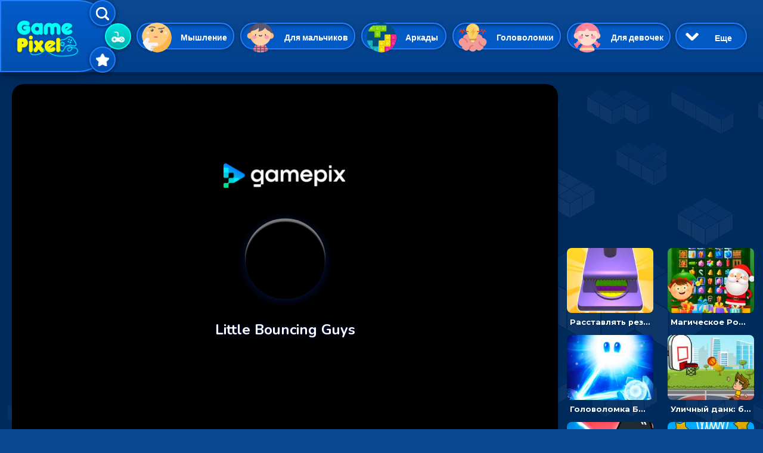

--- FILE ---
content_type: text/html; charset=UTF-8
request_url: https://gamepixel.ru/game/622-igra-malenkie-prygayuschie-parni-veselaya-okhota-za-zvezdami
body_size: 20460
content:
<!DOCTYPE html>
<html lang="ru" dir="ltr" prefix="content: http://purl.org/rss/1.0/modules/content/  dc: http://purl.org/dc/terms/  foaf: http://xmlns.com/foaf/0.1/  og: http://ogp.me/ns#  rdfs: http://www.w3.org/2000/01/rdf-schema#  schema: http://schema.org/  sioc: http://rdfs.org/sioc/ns#  sioct: http://rdfs.org/sioc/types#  skos: http://www.w3.org/2004/02/skos/core#  xsd: http://www.w3.org/2001/XMLSchema# ">
  <head>
    <meta charset="utf-8" />
<link rel="canonical" href="https://gamepixel.ru/game/622-igra-malenkie-prygayuschie-parni-veselaya-okhota-za-zvezdami" />
<meta name="description" content="Играть в игру — Маленькие прыгающие парни - веселая охота за звездами. Игра в жанре: Гиперказуальные, Аркады, Казуальные, Веселые. Гиперказуальная игра, в которой вам придется ненадолго превратиться в забавного колобка. У него нет ни рук, ни ног, но зато он отлично прыгает и это" />
<meta property="og:title" content="Игра Маленькие прыгающие парни - веселая охота за звездами - играть онлайн" />
<meta property="og:description" content="Играть в игру — Маленькие прыгающие парни - веселая охота за звездами. Игра в жанре: Гиперказуальные, Аркады, Казуальные, Веселые. Гиперказуальная игра, в которой вам придется ненадолго превратиться в забавного колобка. У него нет ни рук, ни ног, но зато он отлично прыгает и это" />
<meta property="og:image" content="http://gamepixel.ru/sites/default/files/game-logo/e6f49e90b75de5ac7600e6e72d55168a.png" />
<meta name="MobileOptimized" content="width" />
<meta name="HandheldFriendly" content="true" />
<meta name="viewport" content="width=device-width, initial-scale=1, shrink-to-fit=no" />
<meta http-equiv="x-ua-compatible" content="ie=edge" />
<link rel="icon" href="/themes/bootstrap_gamepixel/favicon.png" type="image/png" />

    <title>Игра Маленькие прыгающие парни - веселая охота за звездами - играть онлайн</title>
    <link rel="stylesheet" media="all" href="/sites/default/files/css/css_RXm4vjlZPZoaWTbG5fLbddYtr_6pngfanB4lYDw8BTQ.css" />
<link rel="stylesheet" media="all" href="//cdnjs.cloudflare.com/ajax/libs/font-awesome/4.7.0/css/font-awesome.min.css" />
<link rel="stylesheet" media="all" href="/sites/default/files/css/css_EsBIbD3ZdyxLC-GbhR5sad8SQS4vBeUKMADI_sIvzuM.css" />
<link rel="stylesheet" media="all" href="/sites/default/files/css/css_4TjVKKvA9z6hveECJfPO6D6976MS7REwDMxwLtfFJ5g.css" />
<link rel="stylesheet" media="all" href="//fonts.googleapis.com/css?family=Lato:300,400,300italic,400italic" />
<link rel="stylesheet" media="all" href="//fonts.googleapis.com/css?family=Montserrat:400,700" />
<link rel="stylesheet" media="all" href="//use.fontawesome.com/releases/v5.13.0/css/all.css" />
<link rel="stylesheet" media="all" href="/sites/default/files/css/css_5MCI9dsK536tbrv_XB82AQDKv-XnjLWQCg__BVABMoc.css" />
<link rel="stylesheet" media="print" href="/sites/default/files/css/css_kGdid2AhF_KdvBJ6HR8ggI9ib9rspYawgbPKgo6Jglo.css" />

    
<meta name="mobile-web-app-capable" content="yes"> 
<script async src="https://pagead2.googlesyndication.com/pagead/js/adsbygoogle.js?client=ca-pub-2094814739560260" crossorigin="anonymous"></script>
  </head>

  <body class="layout-no-sidebars page-node-622 path-node node--type-html5-igry">
<div class='desctop-only desctop-block-wrapper'></div>
    <a href="#main-content" class="visually-hidden focusable skip-link">
      Перейти к основному содержанию
    </a>
    
      <div class="dialog-off-canvas-main-canvas" data-off-canvas-main-canvas>
    <div id="page-wrapper">
  <div id="page">
    <header id="header" class="header" role="banner" aria-label="Шапка сайта">
                      <nav class="navbar navbar-expand-lg" id="navbar-main">
                              <a href="/" title="Главная" rel="home" class="navbar-brand">
              <img src="/themes/bootstrap_gamepixel/logo.png" alt="Главная" class="img-fluid d-inline-block align-top" />
            
    </a>
    

            <div class='nav-selector'>
              <div class='nav-selector-item nav-selector-search' data-block='1'>
                <img src='/sites/default/files/icon-search.png'>
                <span>Найти</span>
              </div>
              <div class='nav-selector-item nav-selector-cat' data-block='2'>
                <img src='/sites/default/files/icon-video-game.png'>
                <span>Категории</span>
              </div>
              <div class='nav-selector-item nav-selector-favor' data-block='3'>
                <img src='/sites/default/files/icon-interface-favorite.png'>
                <span>Избранное</span>
              </div>
            </div>
            <div class='header-select-block header-search-block header-block-1'>
              <div class='mobile-only'>
                <span>Найти игры онлайн</span>
                <img class='close-search' src='/sites/default/files/icon-close.png'>
              </div>
              <div style='clear:both;'></div>
              <div class="search-block-form block block-search block-search-form-block" data-drupal-selector="search-block-form" id="block-barrio-gamepixel-formapoiska" role="search">
  
    
    <div class="content container-inline">
        <div class="content container-inline">
      <form action="/search/game" method="get" id="search-block-form" accept-charset="UTF-8" class="search-form search-block-form form-row">
  



  <fieldset class="js-form-item js-form-type-textfield form-type-textfield js-form-item-keys form-item-keys form-no-label form-group">
          <label for="edit-keys" class="sr-only">Поиск</label>
                    <input title="Введите ключевые слова для поиска." data-drupal-selector="edit-keys" class="form-autocomplete form-text form-control" data-autocomplete-path="/admin/view_content/search_auto_publish%2Csearch_auto_unpublish/%2Cblock_1" data-key="search_block" type="text" id="edit-keys" name="keys" value="" size="15" maxlength="128" />

                      </fieldset>
<div data-drupal-selector="edit-actions" class="form-actions js-form-wrapper form-group" id="edit-actions"><button data-drupal-selector="edit-submit" type="submit" id="edit-submit" value="Поиск" class="button js-form-submit form-submit btn btn-primary">Поиск</button>
</div>

</form>

    </div>
  
  </div>
</div>
 
            </div>
            <div class='header-select-block header-cat-block header-block-2'>
              <div class="views-element-container"><div class="view view-vyborki-kategoriy view-id-vyborki_kategoriy view-display-id-block_1 js-view-dom-id-3f93a571548f3473802ec47a672e8aed66e7c101ab304b1408ba914d9dd4d919">
  
    
      
      <div class="view-content row">
          <div class="cat-games-head views-row">
    <div class="views-field views-field-name"><span class="field-content"><a href="/igry-myshlenie" hreflang="ru">Мышление</a></span></div><div class="views-field views-field-field-cat-image"><div class="field-content">  <img loading="lazy" src="/sites/default/files/styles/tegi_kartinki/public/category-pic/c7a122cb4c94063f6a318c5f9d9b93c6.png?itok=Y4XKPqZZ" width="150" height="150" alt="Игры на Мышление" typeof="foaf:Image" class="image-style-tegi-kartinki" />


</div></div>
  </div>
    <div class="cat-games-head views-row">
    <div class="views-field views-field-name"><span class="field-content"><a href="/igry-dlya-malchikov" hreflang="ru">Для мальчиков</a></span></div><div class="views-field views-field-field-cat-image"><div class="field-content">  <img loading="lazy" src="/sites/default/files/styles/tegi_kartinki/public/category-pic/f5b9903fe215558a73755bb6b2e19193.png?itok=kTGLcrKA" width="150" height="150" alt="Для мальчиков игры онлайн" typeof="foaf:Image" class="image-style-tegi-kartinki" />


</div></div>
  </div>
    <div class="cat-games-head views-row">
    <div class="views-field views-field-name"><span class="field-content"><a href="/igry-arkady" hreflang="ru">Аркады</a></span></div><div class="views-field views-field-field-cat-image"><div class="field-content">  <img loading="lazy" src="/sites/default/files/styles/tegi_kartinki/public/category-pic/a886b8b39df4fa7969033ca997e252f8.png?itok=28_MALns" width="150" height="150" alt="Игры аркады онлайн" typeof="foaf:Image" class="image-style-tegi-kartinki" />


</div></div>
  </div>
    <div class="cat-games-head views-row">
    <div class="views-field views-field-name"><span class="field-content"><a href="/igry-golovolomki" hreflang="ru">Головоломки</a></span></div><div class="views-field views-field-field-cat-image"><div class="field-content">  <img loading="lazy" src="/sites/default/files/styles/tegi_kartinki/public/category-pic/ad1badd53496010efee9cddd7f1bc020.png?itok=XqIgJRQ-" width="150" height="150" alt="Головоломки игры онлайн" typeof="foaf:Image" class="image-style-tegi-kartinki" />


</div></div>
  </div>
    <div class="cat-games-head views-row">
    <div class="views-field views-field-name"><span class="field-content"><a href="/igry-dlya-devochek" hreflang="ru">Для девочек</a></span></div><div class="views-field views-field-field-cat-image"><div class="field-content">  <img loading="lazy" src="/sites/default/files/styles/tegi_kartinki/public/category-pic/411d99991ec1272cb036bd1af64e1153.png?itok=-KcMdQlp" width="150" height="150" alt="Для девочек игры онлайн" typeof="foaf:Image" class="image-style-tegi-kartinki" />


</div></div>
  </div>
    <div class="cat-games-head views-row">
    <div class="views-field views-field-name"><span class="field-content"><a href="/igry-giperkazualnye" hreflang="ru">Гиперказуальные</a></span></div><div class="views-field views-field-field-cat-image"><div class="field-content">  <img loading="lazy" src="/sites/default/files/styles/tegi_kartinki/public/category-pic/6e85fd1a66aacb0ac73947c80ace6562.png?itok=LUW34UQ-" width="150" height="150" alt="Гиперказуальные игры онлайн" typeof="foaf:Image" class="image-style-tegi-kartinki" />


</div></div>
  </div>
    <div class="cat-games-head views-row">
    <div class="views-field views-field-name"><span class="field-content"><a href="/igry-kazualnye" hreflang="ru">Казуальные</a></span></div><div class="views-field views-field-field-cat-image"><div class="field-content">  <img loading="lazy" src="/sites/default/files/styles/tegi_kartinki/public/category-pic/907d47ec715fed54a174e0e881cf003e.png?itok=hrJSMsVY" width="150" height="150" alt="Казуальные игры онлайн" typeof="foaf:Image" class="image-style-tegi-kartinki" />


</div></div>
  </div>
    <div class="cat-games-head views-row">
    <div class="views-field views-field-name"><span class="field-content"><a href="/igry-veselye" hreflang="ru">Веселые</a></span></div><div class="views-field views-field-field-cat-image"><div class="field-content">  <img loading="lazy" src="/sites/default/files/styles/tegi_kartinki/public/2021-02/positive.png?itok=1qd-sI9K" width="150" height="150" alt="Веселые игры онлайн" typeof="foaf:Image" class="image-style-tegi-kartinki" />


</div></div>
  </div>
    <div class="cat-games-head views-row">
    <div class="views-field views-field-name"><span class="field-content"><a href="/igry-3d-igry" hreflang="ru">3D</a></span></div><div class="views-field views-field-field-cat-image"><div class="field-content">  <img loading="lazy" src="/sites/default/files/styles/tegi_kartinki/public/category-pic/bd4f903c770dfeae5658a24b650d3163.png?itok=DP0xq0MY" width="150" height="150" alt="3D игры играть онлайн" typeof="foaf:Image" class="image-style-tegi-kartinki" />


</div></div>
  </div>
    <div class="cat-games-head views-row">
    <div class="views-field views-field-name"><span class="field-content"><a href="/igry-priklyucheniya" hreflang="ru">Приключения</a></span></div><div class="views-field views-field-field-cat-image"><div class="field-content">  <img loading="lazy" src="/sites/default/files/styles/tegi_kartinki/public/category-pic/1d6499a74398243b05d3337a16c320ee.png?itok=f5eIxYNu" width="150" height="150" alt="Приключения игры онлайн" typeof="foaf:Image" class="image-style-tegi-kartinki" />


</div></div>
  </div>
    <div class="cat-games-head views-row">
    <div class="views-field views-field-name"><span class="field-content"><a href="/igry-odevalki" hreflang="ru">Одевалки</a></span></div><div class="views-field views-field-field-cat-image"><div class="field-content">  <img loading="lazy" src="/sites/default/files/styles/tegi_kartinki/public/category-pic/b8e3125e9d87eb870ba07379b6fdc231.png?itok=uc19uvHx" width="150" height="150" alt="Одевалки игры онлайн" typeof="foaf:Image" class="image-style-tegi-kartinki" />


</div></div>
  </div>
    <div class="cat-games-head views-row">
    <div class="views-field views-field-name"><span class="field-content"><a href="/igry-strelyalki" hreflang="ru">Стрелялки</a></span></div><div class="views-field views-field-field-cat-image"><div class="field-content">  <img loading="lazy" src="/sites/default/files/styles/tegi_kartinki/public/category-pic/64b1f65253257ef02521e2a9c59af74a.png?itok=jIDLc05U" width="150" height="150" alt="Стрелялки игры онлайн" typeof="foaf:Image" class="image-style-tegi-kartinki" />


</div></div>
  </div>
    <div class="cat-games-head views-row">
    <div class="views-field views-field-name"><span class="field-content"><a href="/igry-sportivnye" hreflang="ru">Спортивные</a></span></div><div class="views-field views-field-field-cat-image"><div class="field-content">  <img loading="lazy" src="/sites/default/files/styles/tegi_kartinki/public/category-pic/af636fd95de326a0e28b578e05b25c65.png?itok=XFQMe4WC" width="150" height="150" alt="Спортивные игры онлайн" typeof="foaf:Image" class="image-style-tegi-kartinki" />


</div></div>
  </div>
    <div class="cat-games-head views-row">
    <div class="views-field views-field-name"><span class="field-content"><a href="/igry-gonki" hreflang="ru">Гонки</a></span></div><div class="views-field views-field-field-cat-image"><div class="field-content">  <img loading="lazy" src="/sites/default/files/styles/tegi_kartinki/public/category-pic/6765a4647a67c4c9bddd6a83ee3a40f2.png?itok=HoctF8qq" width="150" height="150" alt="Игры Гонки онлайн" typeof="foaf:Image" class="image-style-tegi-kartinki" />


</div></div>
  </div>
    <div class="cat-games-head views-row">
    <div class="views-field views-field-name"><span class="field-content"><a href="/igry-tri-v-ryad" hreflang="ru">Три в ряд</a></span></div><div class="views-field views-field-field-cat-image"><div class="field-content">  <img loading="lazy" src="/sites/default/files/styles/tegi_kartinki/public/category-pic/7f6d5db352320ed913845a0d88984d96.png?itok=7T04Db3Y" width="150" height="150" alt="Три в ряд - игры онлайн" typeof="foaf:Image" class="image-style-tegi-kartinki" />


</div></div>
  </div>
    <div class="cat-games-head views-row">
    <div class="views-field views-field-name"><span class="field-content"><a href="/igry-pazly" hreflang="ru">Пазлы</a></span></div><div class="views-field views-field-field-cat-image"><div class="field-content">  <img loading="lazy" src="/sites/default/files/styles/tegi_kartinki/public/category-pic/b04344c37821d0ec7557193abc82868e.png?itok=Rj8Sriip" width="150" height="150" alt="Пазлы игры онлайн" typeof="foaf:Image" class="image-style-tegi-kartinki" />


</div></div>
  </div>
    <div class="cat-games-head views-row">
    <div class="views-field views-field-name"><span class="field-content"><a href="/igry-shariki" hreflang="ru">Шарики</a></span></div><div class="views-field views-field-field-cat-image"><div class="field-content">  <img loading="lazy" src="/sites/default/files/styles/tegi_kartinki/public/category-pic/26ab7cd9d685a460dc65d4ce46ea32a9.png?itok=1WvxVu4h" width="150" height="150" alt="Игры шарики онлайн" typeof="foaf:Image" class="image-style-tegi-kartinki" />


</div></div>
  </div>
    <div class="cat-games-head views-row">
    <div class="views-field views-field-name"><span class="field-content"><a href="/igry-unity" hreflang="ru">Unity</a></span></div><div class="views-field views-field-field-cat-image"><div class="field-content">  <img loading="lazy" src="/sites/default/files/styles/tegi_kartinki/public/category-pic/0c90d0d77a41470d9f96fd6169e401e2.png?itok=67bkIjSw" width="150" height="150" alt="Unity игры онлайн" typeof="foaf:Image" class="image-style-tegi-kartinki" />


</div></div>
  </div>
    <div class="cat-games-head views-row">
    <div class="views-field views-field-name"><span class="field-content"><a href="/igry-eksheny" hreflang="ru">Экшены</a></span></div><div class="views-field views-field-field-cat-image"><div class="field-content">  <img loading="lazy" src="/sites/default/files/styles/tegi_kartinki/public/category-pic/0e3d081c9421512d21426459832322f4.png?itok=Nb1d8AlE" width="150" height="150" alt="Игры экшены онлайн" typeof="foaf:Image" class="image-style-tegi-kartinki" />


</div></div>
  </div>
    <div class="cat-games-head views-row">
    <div class="views-field views-field-name"><span class="field-content"><a href="/igry-multipleer" hreflang="ru">Мультиплеер</a></span></div><div class="views-field views-field-field-cat-image"><div class="field-content">  <img loading="lazy" src="/sites/default/files/styles/tegi_kartinki/public/category-pic/06c8f0aec6b864483650490eb2a99f64.png?itok=WIjyKrs4" width="150" height="150" alt="Мультиплеер игры онлайн" typeof="foaf:Image" class="image-style-tegi-kartinki" />


</div></div>
  </div>
    <div class="cat-games-head views-row">
    <div class="views-field views-field-name"><span class="field-content"><a href="/igry-dlya-dvoikh" hreflang="ru">На двоих</a></span></div><div class="views-field views-field-field-cat-image"><div class="field-content">  <img loading="lazy" src="/sites/default/files/styles/tegi_kartinki/public/category-pic/ad989cacae33195a13d6d1298fd3d127.png?itok=YzvfGddX" width="150" height="150" alt="Игры На двоих" typeof="foaf:Image" class="image-style-tegi-kartinki" />


</div></div>
  </div>
    <div class="cat-games-head views-row">
    <div class="views-field views-field-name"><span class="field-content"><a href="/igry-raskraski" hreflang="ru">Раскраски</a></span></div><div class="views-field views-field-field-cat-image"><div class="field-content">  <img loading="lazy" src="/sites/default/files/styles/tegi_kartinki/public/category-pic/4e020d27c8992099c178cb4871104a8c.png?itok=NqFQe-WP" width="150" height="150" alt="Раскраски игры онлайн" typeof="foaf:Image" class="image-style-tegi-kartinki" />


</div></div>
  </div>
    <div class="cat-games-head views-row">
    <div class="views-field views-field-name"><span class="field-content"><a href="/igry-madzhong" hreflang="ru">Маджонг</a></span></div><div class="views-field views-field-field-cat-image"><div class="field-content">  <img loading="lazy" src="/sites/default/files/styles/tegi_kartinki/public/category-pic/1e29b07e2d97c6701306ee56485eb5bb.png?itok=Emyo_ZBc" width="150" height="150" alt="Маджонг" typeof="foaf:Image" class="image-style-tegi-kartinki" />


</div></div>
  </div>
    <div class="cat-games-head views-row">
    <div class="views-field views-field-name"><span class="field-content"><a href="/igry-simulyatory" hreflang="ru">Симуляторы</a></span></div><div class="views-field views-field-field-cat-image"><div class="field-content">  <img loading="lazy" src="/sites/default/files/styles/tegi_kartinki/public/category-pic/0151fb9e8372991a52c855dc3c779c0f.png?itok=x7UCGTgk" width="150" height="150" alt="Игры симуляторы онлайн" typeof="foaf:Image" class="image-style-tegi-kartinki" />


</div></div>
  </div>
    <div class="cat-games-head views-row">
    <div class="views-field views-field-name"><span class="field-content"><a href="/igry-strategii" hreflang="ru">Стратегии</a></span></div><div class="views-field views-field-field-cat-image"><div class="field-content">  <img loading="lazy" src="/sites/default/files/styles/tegi_kartinki/public/category-pic/ed5a66e671119add9155f70a9fa6ab26.png?itok=lxYIeOkl" width="150" height="150" alt="Стратегии игры онлайн" typeof="foaf:Image" class="image-style-tegi-kartinki" />


</div></div>
  </div>
    <div class="cat-games-head views-row">
    <div class="views-field views-field-name"><span class="field-content"><a href="/igry-io" hreflang="ru">ИО</a></span></div><div class="views-field views-field-field-cat-image"><div class="field-content">  <img loading="lazy" src="/sites/default/files/styles/tegi_kartinki/public/category-pic/457a7fe161c09100b1069c8773efe969.png?itok=EjLf-o5v" width="150" height="150" alt="ИО игры онлайн" typeof="foaf:Image" class="image-style-tegi-kartinki" />


</div></div>
  </div>
    <div class="cat-games-head views-row">
    <div class="views-field views-field-name"><span class="field-content"><a href="/igry-kartochnye" hreflang="ru">Карточные</a></span></div><div class="views-field views-field-field-cat-image"><div class="field-content">  <img loading="lazy" src="/sites/default/files/styles/tegi_kartinki/public/category-pic/1598e721df2d963fd41e0fc5d4315d18.png?itok=GSl-Hz-s" width="150" height="150" alt="Карточные игры онлайн" typeof="foaf:Image" class="image-style-tegi-kartinki" />


</div></div>
  </div>
    <div class="cat-games-head views-row">
    <div class="views-field views-field-name"><span class="field-content"><a href="/igry-draki" hreflang="ru">Драки</a></span></div><div class="views-field views-field-field-cat-image"><div class="field-content">  <img loading="lazy" src="/sites/default/files/styles/tegi_kartinki/public/category-pic/cb4dc24b53e311da7103eda24e74a75b.png?itok=6yGjLH7R" width="150" height="150" alt="Игры с драками онлайн" typeof="foaf:Image" class="image-style-tegi-kartinki" />


</div></div>
  </div>
    <div class="cat-games-head views-row">
    <div class="views-field views-field-name"><span class="field-content"><a href="/igry-klikery" hreflang="ru">Кликеры</a></span></div><div class="views-field views-field-field-cat-image"><div class="field-content">  <img loading="lazy" src="/sites/default/files/styles/tegi_kartinki/public/category-pic/a3579ee45a81a9c29a5235d8efe9c3d6.png?itok=gTS--CjP" width="150" height="150" alt="Игры Кликеры" typeof="foaf:Image" class="image-style-tegi-kartinki" />


</div></div>
  </div>
    <div class="cat-games-head views-row">
    <div class="views-field views-field-name"><span class="field-content"><a href="/igry-pasyans" hreflang="ru">Пасьянс</a></span></div><div class="views-field views-field-field-cat-image"><div class="field-content">  <img loading="lazy" src="/sites/default/files/styles/tegi_kartinki/public/category-pic/7fd111c8bb9846d66025deabf73a57fd.png?itok=D1i-hehx" width="150" height="150" alt="Пасьянс онлайн играть" typeof="foaf:Image" class="image-style-tegi-kartinki" />


</div></div>
  </div>
    <div class="cat-games-head views-row">
    <div class="views-field views-field-name"><span class="field-content"><a href="/igry-ledi-bag-i-super-kot" hreflang="ru">Леди Баг и Супер Кот</a></span></div><div class="views-field views-field-field-cat-image"><div class="field-content">  <img loading="lazy" src="/sites/default/files/styles/tegi_kartinki/public/category-pic/8b1933e9d40132b545319a1748f0b3f0.png?itok=sYOtnhQU" width="150" height="150" alt="Леди Баг и Супер Кот" typeof="foaf:Image" class="image-style-tegi-kartinki" />


</div></div>
  </div>
    <div class="cat-games-head views-row">
    <div class="views-field views-field-name"><span class="field-content"><a href="/igry-maynkraft" hreflang="ru">Майнкрафт</a></span></div><div class="views-field views-field-field-cat-image"><div class="field-content">  <img loading="lazy" src="/sites/default/files/styles/tegi_kartinki/public/category-pic/220e5a2d7f797268a2f4de19993e8575.png?itok=9EYN6Lqs" width="150" height="150" alt="Майнкрафт игры онлайн" typeof="foaf:Image" class="image-style-tegi-kartinki" />


</div></div>
  </div>

    </div>
  
          </div>
</div>
 
              <div class='more-cat-button open-cat'> 
                <img class='open-cat' src='/sites/default/files/chevron-arrow-down.png'>
                <span class='open-cat open-cat-open'>Еще</span>
                <span class='open-cat open-cat-close'>Скрыть</span>
              </div>
            </div>
            <div class='header-cat-block-more'>
              <div class='mobile-only'>
                <span>Все категории игр онлайн</span>
                <img class='close-search' src='/sites/default/files/icon-close.png'>
              </div>
              <div style='clear:both;'></div>
                <div class="views-element-container"><div class="view view-vyborki-kategoriy view-id-vyborki_kategoriy view-display-id-block_1 js-view-dom-id-21fd1a724378850ca6aadfb3f1aa3fc36b3894731f75fab8a2a0dcd5bd66f785">
  
    
      
      <div class="view-content row">
          <div class="cat-games-head views-row">
    <div class="views-field views-field-name"><span class="field-content"><a href="/igry-myshlenie" hreflang="ru">Мышление</a></span></div><div class="views-field views-field-field-cat-image"><div class="field-content">  <img loading="lazy" src="/sites/default/files/styles/tegi_kartinki/public/category-pic/c7a122cb4c94063f6a318c5f9d9b93c6.png?itok=Y4XKPqZZ" width="150" height="150" alt="Игры на Мышление" typeof="foaf:Image" class="image-style-tegi-kartinki" />


</div></div>
  </div>
    <div class="cat-games-head views-row">
    <div class="views-field views-field-name"><span class="field-content"><a href="/igry-dlya-malchikov" hreflang="ru">Для мальчиков</a></span></div><div class="views-field views-field-field-cat-image"><div class="field-content">  <img loading="lazy" src="/sites/default/files/styles/tegi_kartinki/public/category-pic/f5b9903fe215558a73755bb6b2e19193.png?itok=kTGLcrKA" width="150" height="150" alt="Для мальчиков игры онлайн" typeof="foaf:Image" class="image-style-tegi-kartinki" />


</div></div>
  </div>
    <div class="cat-games-head views-row">
    <div class="views-field views-field-name"><span class="field-content"><a href="/igry-arkady" hreflang="ru">Аркады</a></span></div><div class="views-field views-field-field-cat-image"><div class="field-content">  <img loading="lazy" src="/sites/default/files/styles/tegi_kartinki/public/category-pic/a886b8b39df4fa7969033ca997e252f8.png?itok=28_MALns" width="150" height="150" alt="Игры аркады онлайн" typeof="foaf:Image" class="image-style-tegi-kartinki" />


</div></div>
  </div>
    <div class="cat-games-head views-row">
    <div class="views-field views-field-name"><span class="field-content"><a href="/igry-golovolomki" hreflang="ru">Головоломки</a></span></div><div class="views-field views-field-field-cat-image"><div class="field-content">  <img loading="lazy" src="/sites/default/files/styles/tegi_kartinki/public/category-pic/ad1badd53496010efee9cddd7f1bc020.png?itok=XqIgJRQ-" width="150" height="150" alt="Головоломки игры онлайн" typeof="foaf:Image" class="image-style-tegi-kartinki" />


</div></div>
  </div>
    <div class="cat-games-head views-row">
    <div class="views-field views-field-name"><span class="field-content"><a href="/igry-dlya-devochek" hreflang="ru">Для девочек</a></span></div><div class="views-field views-field-field-cat-image"><div class="field-content">  <img loading="lazy" src="/sites/default/files/styles/tegi_kartinki/public/category-pic/411d99991ec1272cb036bd1af64e1153.png?itok=-KcMdQlp" width="150" height="150" alt="Для девочек игры онлайн" typeof="foaf:Image" class="image-style-tegi-kartinki" />


</div></div>
  </div>
    <div class="cat-games-head views-row">
    <div class="views-field views-field-name"><span class="field-content"><a href="/igry-giperkazualnye" hreflang="ru">Гиперказуальные</a></span></div><div class="views-field views-field-field-cat-image"><div class="field-content">  <img loading="lazy" src="/sites/default/files/styles/tegi_kartinki/public/category-pic/6e85fd1a66aacb0ac73947c80ace6562.png?itok=LUW34UQ-" width="150" height="150" alt="Гиперказуальные игры онлайн" typeof="foaf:Image" class="image-style-tegi-kartinki" />


</div></div>
  </div>
    <div class="cat-games-head views-row">
    <div class="views-field views-field-name"><span class="field-content"><a href="/igry-kazualnye" hreflang="ru">Казуальные</a></span></div><div class="views-field views-field-field-cat-image"><div class="field-content">  <img loading="lazy" src="/sites/default/files/styles/tegi_kartinki/public/category-pic/907d47ec715fed54a174e0e881cf003e.png?itok=hrJSMsVY" width="150" height="150" alt="Казуальные игры онлайн" typeof="foaf:Image" class="image-style-tegi-kartinki" />


</div></div>
  </div>
    <div class="cat-games-head views-row">
    <div class="views-field views-field-name"><span class="field-content"><a href="/igry-veselye" hreflang="ru">Веселые</a></span></div><div class="views-field views-field-field-cat-image"><div class="field-content">  <img loading="lazy" src="/sites/default/files/styles/tegi_kartinki/public/2021-02/positive.png?itok=1qd-sI9K" width="150" height="150" alt="Веселые игры онлайн" typeof="foaf:Image" class="image-style-tegi-kartinki" />


</div></div>
  </div>
    <div class="cat-games-head views-row">
    <div class="views-field views-field-name"><span class="field-content"><a href="/igry-3d-igry" hreflang="ru">3D</a></span></div><div class="views-field views-field-field-cat-image"><div class="field-content">  <img loading="lazy" src="/sites/default/files/styles/tegi_kartinki/public/category-pic/bd4f903c770dfeae5658a24b650d3163.png?itok=DP0xq0MY" width="150" height="150" alt="3D игры играть онлайн" typeof="foaf:Image" class="image-style-tegi-kartinki" />


</div></div>
  </div>
    <div class="cat-games-head views-row">
    <div class="views-field views-field-name"><span class="field-content"><a href="/igry-priklyucheniya" hreflang="ru">Приключения</a></span></div><div class="views-field views-field-field-cat-image"><div class="field-content">  <img loading="lazy" src="/sites/default/files/styles/tegi_kartinki/public/category-pic/1d6499a74398243b05d3337a16c320ee.png?itok=f5eIxYNu" width="150" height="150" alt="Приключения игры онлайн" typeof="foaf:Image" class="image-style-tegi-kartinki" />


</div></div>
  </div>
    <div class="cat-games-head views-row">
    <div class="views-field views-field-name"><span class="field-content"><a href="/igry-odevalki" hreflang="ru">Одевалки</a></span></div><div class="views-field views-field-field-cat-image"><div class="field-content">  <img loading="lazy" src="/sites/default/files/styles/tegi_kartinki/public/category-pic/b8e3125e9d87eb870ba07379b6fdc231.png?itok=uc19uvHx" width="150" height="150" alt="Одевалки игры онлайн" typeof="foaf:Image" class="image-style-tegi-kartinki" />


</div></div>
  </div>
    <div class="cat-games-head views-row">
    <div class="views-field views-field-name"><span class="field-content"><a href="/igry-strelyalki" hreflang="ru">Стрелялки</a></span></div><div class="views-field views-field-field-cat-image"><div class="field-content">  <img loading="lazy" src="/sites/default/files/styles/tegi_kartinki/public/category-pic/64b1f65253257ef02521e2a9c59af74a.png?itok=jIDLc05U" width="150" height="150" alt="Стрелялки игры онлайн" typeof="foaf:Image" class="image-style-tegi-kartinki" />


</div></div>
  </div>
    <div class="cat-games-head views-row">
    <div class="views-field views-field-name"><span class="field-content"><a href="/igry-sportivnye" hreflang="ru">Спортивные</a></span></div><div class="views-field views-field-field-cat-image"><div class="field-content">  <img loading="lazy" src="/sites/default/files/styles/tegi_kartinki/public/category-pic/af636fd95de326a0e28b578e05b25c65.png?itok=XFQMe4WC" width="150" height="150" alt="Спортивные игры онлайн" typeof="foaf:Image" class="image-style-tegi-kartinki" />


</div></div>
  </div>
    <div class="cat-games-head views-row">
    <div class="views-field views-field-name"><span class="field-content"><a href="/igry-gonki" hreflang="ru">Гонки</a></span></div><div class="views-field views-field-field-cat-image"><div class="field-content">  <img loading="lazy" src="/sites/default/files/styles/tegi_kartinki/public/category-pic/6765a4647a67c4c9bddd6a83ee3a40f2.png?itok=HoctF8qq" width="150" height="150" alt="Игры Гонки онлайн" typeof="foaf:Image" class="image-style-tegi-kartinki" />


</div></div>
  </div>
    <div class="cat-games-head views-row">
    <div class="views-field views-field-name"><span class="field-content"><a href="/igry-tri-v-ryad" hreflang="ru">Три в ряд</a></span></div><div class="views-field views-field-field-cat-image"><div class="field-content">  <img loading="lazy" src="/sites/default/files/styles/tegi_kartinki/public/category-pic/7f6d5db352320ed913845a0d88984d96.png?itok=7T04Db3Y" width="150" height="150" alt="Три в ряд - игры онлайн" typeof="foaf:Image" class="image-style-tegi-kartinki" />


</div></div>
  </div>
    <div class="cat-games-head views-row">
    <div class="views-field views-field-name"><span class="field-content"><a href="/igry-pazly" hreflang="ru">Пазлы</a></span></div><div class="views-field views-field-field-cat-image"><div class="field-content">  <img loading="lazy" src="/sites/default/files/styles/tegi_kartinki/public/category-pic/b04344c37821d0ec7557193abc82868e.png?itok=Rj8Sriip" width="150" height="150" alt="Пазлы игры онлайн" typeof="foaf:Image" class="image-style-tegi-kartinki" />


</div></div>
  </div>
    <div class="cat-games-head views-row">
    <div class="views-field views-field-name"><span class="field-content"><a href="/igry-shariki" hreflang="ru">Шарики</a></span></div><div class="views-field views-field-field-cat-image"><div class="field-content">  <img loading="lazy" src="/sites/default/files/styles/tegi_kartinki/public/category-pic/26ab7cd9d685a460dc65d4ce46ea32a9.png?itok=1WvxVu4h" width="150" height="150" alt="Игры шарики онлайн" typeof="foaf:Image" class="image-style-tegi-kartinki" />


</div></div>
  </div>
    <div class="cat-games-head views-row">
    <div class="views-field views-field-name"><span class="field-content"><a href="/igry-unity" hreflang="ru">Unity</a></span></div><div class="views-field views-field-field-cat-image"><div class="field-content">  <img loading="lazy" src="/sites/default/files/styles/tegi_kartinki/public/category-pic/0c90d0d77a41470d9f96fd6169e401e2.png?itok=67bkIjSw" width="150" height="150" alt="Unity игры онлайн" typeof="foaf:Image" class="image-style-tegi-kartinki" />


</div></div>
  </div>
    <div class="cat-games-head views-row">
    <div class="views-field views-field-name"><span class="field-content"><a href="/igry-eksheny" hreflang="ru">Экшены</a></span></div><div class="views-field views-field-field-cat-image"><div class="field-content">  <img loading="lazy" src="/sites/default/files/styles/tegi_kartinki/public/category-pic/0e3d081c9421512d21426459832322f4.png?itok=Nb1d8AlE" width="150" height="150" alt="Игры экшены онлайн" typeof="foaf:Image" class="image-style-tegi-kartinki" />


</div></div>
  </div>
    <div class="cat-games-head views-row">
    <div class="views-field views-field-name"><span class="field-content"><a href="/igry-multipleer" hreflang="ru">Мультиплеер</a></span></div><div class="views-field views-field-field-cat-image"><div class="field-content">  <img loading="lazy" src="/sites/default/files/styles/tegi_kartinki/public/category-pic/06c8f0aec6b864483650490eb2a99f64.png?itok=WIjyKrs4" width="150" height="150" alt="Мультиплеер игры онлайн" typeof="foaf:Image" class="image-style-tegi-kartinki" />


</div></div>
  </div>
    <div class="cat-games-head views-row">
    <div class="views-field views-field-name"><span class="field-content"><a href="/igry-dlya-dvoikh" hreflang="ru">На двоих</a></span></div><div class="views-field views-field-field-cat-image"><div class="field-content">  <img loading="lazy" src="/sites/default/files/styles/tegi_kartinki/public/category-pic/ad989cacae33195a13d6d1298fd3d127.png?itok=YzvfGddX" width="150" height="150" alt="Игры На двоих" typeof="foaf:Image" class="image-style-tegi-kartinki" />


</div></div>
  </div>
    <div class="cat-games-head views-row">
    <div class="views-field views-field-name"><span class="field-content"><a href="/igry-raskraski" hreflang="ru">Раскраски</a></span></div><div class="views-field views-field-field-cat-image"><div class="field-content">  <img loading="lazy" src="/sites/default/files/styles/tegi_kartinki/public/category-pic/4e020d27c8992099c178cb4871104a8c.png?itok=NqFQe-WP" width="150" height="150" alt="Раскраски игры онлайн" typeof="foaf:Image" class="image-style-tegi-kartinki" />


</div></div>
  </div>
    <div class="cat-games-head views-row">
    <div class="views-field views-field-name"><span class="field-content"><a href="/igry-madzhong" hreflang="ru">Маджонг</a></span></div><div class="views-field views-field-field-cat-image"><div class="field-content">  <img loading="lazy" src="/sites/default/files/styles/tegi_kartinki/public/category-pic/1e29b07e2d97c6701306ee56485eb5bb.png?itok=Emyo_ZBc" width="150" height="150" alt="Маджонг" typeof="foaf:Image" class="image-style-tegi-kartinki" />


</div></div>
  </div>
    <div class="cat-games-head views-row">
    <div class="views-field views-field-name"><span class="field-content"><a href="/igry-simulyatory" hreflang="ru">Симуляторы</a></span></div><div class="views-field views-field-field-cat-image"><div class="field-content">  <img loading="lazy" src="/sites/default/files/styles/tegi_kartinki/public/category-pic/0151fb9e8372991a52c855dc3c779c0f.png?itok=x7UCGTgk" width="150" height="150" alt="Игры симуляторы онлайн" typeof="foaf:Image" class="image-style-tegi-kartinki" />


</div></div>
  </div>
    <div class="cat-games-head views-row">
    <div class="views-field views-field-name"><span class="field-content"><a href="/igry-strategii" hreflang="ru">Стратегии</a></span></div><div class="views-field views-field-field-cat-image"><div class="field-content">  <img loading="lazy" src="/sites/default/files/styles/tegi_kartinki/public/category-pic/ed5a66e671119add9155f70a9fa6ab26.png?itok=lxYIeOkl" width="150" height="150" alt="Стратегии игры онлайн" typeof="foaf:Image" class="image-style-tegi-kartinki" />


</div></div>
  </div>
    <div class="cat-games-head views-row">
    <div class="views-field views-field-name"><span class="field-content"><a href="/igry-io" hreflang="ru">ИО</a></span></div><div class="views-field views-field-field-cat-image"><div class="field-content">  <img loading="lazy" src="/sites/default/files/styles/tegi_kartinki/public/category-pic/457a7fe161c09100b1069c8773efe969.png?itok=EjLf-o5v" width="150" height="150" alt="ИО игры онлайн" typeof="foaf:Image" class="image-style-tegi-kartinki" />


</div></div>
  </div>
    <div class="cat-games-head views-row">
    <div class="views-field views-field-name"><span class="field-content"><a href="/igry-kartochnye" hreflang="ru">Карточные</a></span></div><div class="views-field views-field-field-cat-image"><div class="field-content">  <img loading="lazy" src="/sites/default/files/styles/tegi_kartinki/public/category-pic/1598e721df2d963fd41e0fc5d4315d18.png?itok=GSl-Hz-s" width="150" height="150" alt="Карточные игры онлайн" typeof="foaf:Image" class="image-style-tegi-kartinki" />


</div></div>
  </div>
    <div class="cat-games-head views-row">
    <div class="views-field views-field-name"><span class="field-content"><a href="/igry-draki" hreflang="ru">Драки</a></span></div><div class="views-field views-field-field-cat-image"><div class="field-content">  <img loading="lazy" src="/sites/default/files/styles/tegi_kartinki/public/category-pic/cb4dc24b53e311da7103eda24e74a75b.png?itok=6yGjLH7R" width="150" height="150" alt="Игры с драками онлайн" typeof="foaf:Image" class="image-style-tegi-kartinki" />


</div></div>
  </div>
    <div class="cat-games-head views-row">
    <div class="views-field views-field-name"><span class="field-content"><a href="/igry-klikery" hreflang="ru">Кликеры</a></span></div><div class="views-field views-field-field-cat-image"><div class="field-content">  <img loading="lazy" src="/sites/default/files/styles/tegi_kartinki/public/category-pic/a3579ee45a81a9c29a5235d8efe9c3d6.png?itok=gTS--CjP" width="150" height="150" alt="Игры Кликеры" typeof="foaf:Image" class="image-style-tegi-kartinki" />


</div></div>
  </div>
    <div class="cat-games-head views-row">
    <div class="views-field views-field-name"><span class="field-content"><a href="/igry-pasyans" hreflang="ru">Пасьянс</a></span></div><div class="views-field views-field-field-cat-image"><div class="field-content">  <img loading="lazy" src="/sites/default/files/styles/tegi_kartinki/public/category-pic/7fd111c8bb9846d66025deabf73a57fd.png?itok=D1i-hehx" width="150" height="150" alt="Пасьянс онлайн играть" typeof="foaf:Image" class="image-style-tegi-kartinki" />


</div></div>
  </div>
    <div class="cat-games-head views-row">
    <div class="views-field views-field-name"><span class="field-content"><a href="/igry-ledi-bag-i-super-kot" hreflang="ru">Леди Баг и Супер Кот</a></span></div><div class="views-field views-field-field-cat-image"><div class="field-content">  <img loading="lazy" src="/sites/default/files/styles/tegi_kartinki/public/category-pic/8b1933e9d40132b545319a1748f0b3f0.png?itok=sYOtnhQU" width="150" height="150" alt="Леди Баг и Супер Кот" typeof="foaf:Image" class="image-style-tegi-kartinki" />


</div></div>
  </div>
    <div class="cat-games-head views-row">
    <div class="views-field views-field-name"><span class="field-content"><a href="/igry-maynkraft" hreflang="ru">Майнкрафт</a></span></div><div class="views-field views-field-field-cat-image"><div class="field-content">  <img loading="lazy" src="/sites/default/files/styles/tegi_kartinki/public/category-pic/220e5a2d7f797268a2f4de19993e8575.png?itok=9EYN6Lqs" width="150" height="150" alt="Майнкрафт игры онлайн" typeof="foaf:Image" class="image-style-tegi-kartinki" />


</div></div>
  </div>

    </div>
  
          </div>
</div>

            </div>
                             </nav>
    </header>
            <div id="main-wrapper" class="layout-main-wrapper clearfix">
              <div id="main" class="container gamepage">
          
          <div class="row row-offcanvas row-offcanvas-left clearfix">
              <main class="main-content col" id="content" role="main">
                <section class="section">
                  <a id="main-content" tabindex="-1"></a>
                    <div data-drupal-messages-fallback class="hidden"></div><div id="block-barrio-gamepixel-yandeksmetrika" class="block block-block-content block-block-content5f3d76b6-0645-4356-a471-05e0c9ad4250">
  
    
      <div class="content">
      
            <div class="clearfix text-formatted field field--name-body field--type-text-with-summary field--label-hidden field__item"><!-- Yandex.Metrika counter --><script type="text/javascript">
<!--//--><![CDATA[// ><!--

   (function(m,e,t,r,i,k,a){m[i]=m[i]||function(){(m[i].a=m[i].a||[]).push(arguments)};
   m[i].l=1*new Date();k=e.createElement(t),a=e.getElementsByTagName(t)[0],k.async=1,k.src=r,a.parentNode.insertBefore(k,a)})
   (window, document, "script", "https://mc.yandex.ru/metrika/tag.js", "ym");

   ym(71435746, "init", {
        clickmap:true,
        trackLinks:true,
        accurateTrackBounce:true
   });

//--><!]]>
</script><noscript><div><img src="https://mc.yandex.ru/watch/71435746" style="position:absolute; left:-9999px;" alt="" /></div></noscript><!-- /Yandex.Metrika counter --></div>
      
    </div>
  </div>
<div id="block-barrio-gamepixel-content" class="block block-system block-system-main-block">
  
    
      <div class="content">
      

<article data-history-node-id="622" role="article" about="/game/622-igra-malenkie-prygayuschie-parni-veselaya-okhota-za-zvezdami" class="node node--type-html5-igry node--view-mode-full clearfix">
  <header>
    
        
      </header>


  <script>

  const OPEN_FULL_SCREEN = 0;
  const CLOSE_FULL_SCREEN = 1;
  const FULL_SCREEN = 2;
  const NOT_FULL_SCREEN = 3;
     
  function iframe_resize (action) {

    //alert(action);

    var iframe = document.getElementById('gameiframe');
    var overlay = document.getElementById("overlay");
    var wrapper = document.getElementById('gamefiled');

    if ( action == OPEN_FULL_SCREEN ) {
      openFullscreen();
      return;
    } else if ( action == FULL_SCREEN ) {
      var screen_w = screen.width;
      var screen_h = screen.height;
      set_fullscreen_size (screen_w, screen_h);
      return;
    } 

    var screen_w = document.getElementById('gamefiled').clientWidth;
    var screen_h = screen.height > 768 ? screen.height * 0.6 : screen.height * 0.9;
    
    if ( window.orientation == 90 || window.orientation == -90 )
       screen_h = screen.width > 768 ? screen.width * 0.6 : screen.width * 0.9;
       
    screen_h = Math.min(720, screen_h);
    
    if ( action == CLOSE_FULL_SCREEN ) {
      iframe.classList.remove("fullscr");
      iframe.classList.remove("fullscreen");
      iframe.classList.remove("iphone");

      wrapper.classList.remove("fullscr");
      wrapper.classList.remove("fullscreen");
      wrapper.classList.remove("iphone");

      overlay.classList.remove("fullscr");
      document.getElementById('closebtn').classList.remove("fullscrennbtn");
      document.getElementById('closebtn1').classList.remove("fullscrennbtn");
      document.body.style.overflow = 'auto';
      
      clearTimeout(timeout);
          
      if (document.exitFullscreen) { document.exitFullscreen(); } 
      else if (document.mozCancelFullScreen) { document.mozCancelFullScreen(); } 
      else if (document.webkitExitFullscreen) { document.webkitExitFullscreen(); } 

      if ( screen_w < 768 ) {
        iframe.src = '';
        iframe.src = 'https://play.gamepix.com/little-bouncing-guys/embed?sid=4090E';
      }
      document.getElementById('rotate-screen').classList.remove('active');
      document.getElementById('gamefiled').classList.remove('nonactive');
    }        
 
    iframe.style.maxHeight = '608px';
    iframe.style.maxWidth = '1080px';        
    
    var w, h;

    var iframe_w = 1280;
    var iframe_h = 720;

    if ( document.body.scrollWidth >= 1180 ) {
      w = screen_w;
      h = screen_h;
    } else {

      var screen_ratio = screen_w/screen_h;
      var iframe_ratio = iframe_w/iframe_h;


      if (screen_ratio > iframe_ratio) {
        h = screen_h;
        w = screen_h*iframe_ratio;
      } else {
        w = screen_w;
        h = screen_w/iframe_ratio;  
      }      
    }

    console.log('Размеры области ', screen_w, screen_h,'Пропорции игры ',iframe_w, iframe_h,'Итоговый результат ',w,h);
    
    iframe.style.width = w+'px';
    iframe.style.height = h+'px';

    if (w<768) {
      //document.getElementById('gamefiled').style.display = 'none';
    }

  }
/*
  setTimeout (
    function() {
      alert($('#gameiframe').contents().find('#gpxUi-draggable-menu').length);
      console.log('!!!', $('#gameiframe').contents());
    }, 20000 
  );
*/ 

  window.addEventListener("orientationchange", function() {
  //  var iframe = document.getElementById("gameiframe");
  //  iframe.src = 'https://play.gamepix.com/little-bouncing-guys/embed?sid=4090E'; 
    
    var wrapper = document.getElementById("gamefiled");
    if (!document.fullscreenElement && !document.webkitIsFullScreen && !document.mozFullScreen && !document.msFullscreenElement) {
      if (iframe.classList.contains('iphone') && wrapper.classList.contains('fullscreen')) {
        iframe_resize(FULL_SCREEN); 
      } else {
        iframe_resize(NOT_FULL_SCREEN);
      }
    } else {
      iframe_resize(FULL_SCREEN); 
    }

  }, false);


  function set_fullscreen_size (screen_w, screen_h) {
    var iframe = document.getElementById('gameiframe');
    var wrapper = document.getElementById("gamefiled");
    
    if  (iframe.classList.contains('iphone')) {

      screen_w = screen.width;
      screen_h = screen.height;
      if ( window.orientation == 90 || window.orientation == -90 ) {
        var buf = screen_h;
        screen_h = screen_w - 50;
        screen_w = buf;
      } else {
        if (screen_h < 700) screen_h -= 100;
        else screen_h -= 180;
      }
    }
    
    if ( screen_w < 768 || screen_h < 768 ) {
      if ( 1280 > 720 ) {
        var w = screen_w;
        var h = screen_h;
        screen_w = Math.max(w,h);
        screen_h = Math.min(w,h);
      } else {
        var w = screen_w;
        var h = screen_h;
        screen_w = Math.min(w,h);
        screen_h = Math.max(w,h);      
      }
    }

    iframe.style.width = '100%';
    iframe.style.height = '100%';
    iframe.style.maxHeight = 'unset';
    iframe.style.maxWidth = 'unset';

    if (wrapper.classList.contains('fullscreen') && (screen_h <=768 || screen_w <=768) ) {
      if ( window.orientation == 90 || window.orientation == -90 ) {
        if ( 1280 >= 720 ) {
          document.getElementById('rotate-screen').classList.remove('active');
          document.getElementById('gamefiled').classList.remove('nonactive');    
        } else {
          document.getElementById('rotate-screen').classList.add('active');
          document.getElementById('gamefiled').classList.add('nonactive');
        }
      } else {
        if ( 1280 <= 720 ) {
          document.getElementById('rotate-screen').classList.remove('active');
          document.getElementById('gamefiled').classList.remove('nonactive');
        } else {
          document.getElementById('rotate-screen').classList.add('active');
          document.getElementById('gamefiled').classList.add('nonactive');
        }
      }
    }

     //document.getElementById('rotate-screen').classList.add('active');

  }

  var timeout; 

  function openFullscreen() {
    var iframe = document.getElementById("gamefiled");
    var overlay = document.getElementById("overlay");
    iframe.classList.add("fullscr");
    overlay.classList.add("fullscr");
    iframe.classList.add("fullscreen");
    document.getElementById('closebtn').classList.add("fullscrennbtn");
    document.getElementById('closebtn1').classList.add("fullscrennbtn");
     
    var need = false;
    if (iframe.requestFullscreen) { iframe.requestFullscreen(); need = true; } 
    else if (iframe.webkitRequestFullscreen) { iframe.webkitRequestFullscreen(); need = true; } 
    else if (iframe.mozRequestFullScreen) { iframe.mozRequestFullScreen(); need = true; } 
    else if (iframe.msRequestFullscreen) { iframe.msRequestFullscreen(); need = true; }      
              
    if ( need ) {
      var screen_w = localStorage.getItem('screen_w');
      var screen_h = localStorage.getItem('screen_h');
      console.log('localStorage: ', screen_w,screen_h);
      if (screen_w === null || screen_h === null) {
        timeout = setTimeout ( function() {      
          screen_w = screen.width;
          screen_h = screen.height;
          
          localStorage.setItem('screen_w', screen_w);
          localStorage.setItem('screen_h', screen_h);
    
          set_fullscreen_size(screen_w, screen_h);
         
          if ( screen_w < 768 || screen_h < 768 ) {
            var iframe = document.getElementById("gameiframe");
            iframe.src = 'https://play.gamepix.com/little-bouncing-guys/embed?sid=4090E';     
          }
        }, 5000);
      } else {
        set_fullscreen_size (screen_w, screen_h);
    
          if ( screen_w < 768 || screen_h < 768 ) {
            var iframe = document.getElementById("gameiframe");
            iframe.src = 'https://play.gamepix.com/little-bouncing-guys/embed?sid=4090E';     
          }
      }

    } else {
        var screen_w = screen.width;
        var screen_h = screen.height;
        document.getElementById('gameiframe').classList.add("iphone");

        var iframe = document.getElementById("gameiframe");
        iframe.src = 'https://play.gamepix.com/little-bouncing-guys/embed?sid=4090E';   

        setTimeout ( function() {
          set_fullscreen_size (screen_w, screen_h);
          document.body.style.overflow = 'hidden';
        }, 50);
    }

  }
  </script>

  <script>
  ///Выход из полного экрана по кнопке esc

  document.addEventListener('fullscreenchange', exitHandler);
  document.addEventListener('webkitfullscreenchange', exitHandler);
  document.addEventListener('mozfullscreenchange', exitHandler);
  document.addEventListener('MSFullscreenChange', exitHandler);

  function exitHandler() {
    if (!document.fullscreenElement && !document.webkitIsFullScreen && !document.mozFullScreen && !document.msFullscreenElement) {
      iframe_resize (CLOSE_FULL_SCREEN);
    }
  } 
  </script> 

  <div id='overlay'></div>
    <button id="closebtn1" class="closescreenbtn " onclick="iframe_resize(CLOSE_FULL_SCREEN)">
    <a href="/distribution/gamepix" hreflang="ru">GamePix</a>
      <img class='closescreenbtn-arrow' src='/sites/default/files/backbtn-game.png'>
      <img class='closescreenbtn-logo' src='/sites/default/files/gp-minilogo.png'>
    </button>
  <div id='rotate-screen'><img src='/sites/default/files/screen_rotate.png'>

    <div class='rotate-screen-text'>Поверните экран</div>
  </div>
  
  <div class="row">
    <div class="col-md-12 gameblock" id='gameblock'>

      <aside class="column-left"><div class="views-element-container"><div class="views-gamecart-block-header-r view view-vyborka-igr view-id-vyborka_igr view-display-id-block_5 js-view-dom-id-7a9f5ab9a1d9b32a47c7b427ff4023afe28ed70a1f7e129afbcb459939185075">
  
    
      <div class="view-header">
      <!-- GamePixel.ru: адаптив блоки справа и слева игры (десктоп) -->
<ins class="adsbygoogle" style="display:block" data-ad-client="ca-pub-2094814739560260" data-ad-slot="2349534778" data-ad-format="rectangle" data-full-width-responsive="true"></ins>
<script>
<!--//--><![CDATA[// ><!--

     (adsbygoogle = window.adsbygoogle || []).push({});

//--><!]]>
</script>
    </div>
      
      <div class="view-content row">
      <div class="views-view-grid horizontal cols-2 clearfix col">
            <div class="row super-grid">
                  <div class="col-m-6 col-l-6 col-xl-6 col-xxl-6 game-cards">
            <div class="views-field views-field-nothing"><span class="field-content"><a href="/game/927-igra-bud-sverkhu-boris-s-drugom-i-vyigryvay " class="game-link" target="_self">
  <img loading="lazy" src="/sites/default/files/styles/kogo_kartochki_igr/public/game-logo/9c50e56f35d3a954ec19d3e00775e9e6.jpeg.jpg?itok=KKTk2dwa" width="200" height="150" alt="Будь сверху - борись с другом и выигрывай" typeof="Image" class="image-style-kogo-kartochki-igr" />



<h3 class="game-title-card">Будь сверху - борись с другом и выигрывай</h3>
</a></span></div>
          </div>
                  <div class="col-m-6 col-l-6 col-xl-6 col-xxl-6 game-cards">
            <div class="views-field views-field-nothing"><span class="field-content"><a href="/game/964-igra-sdelay-10-golovolomka-na-slozhenie " class="game-link" target="_self">
  <img loading="lazy" src="/sites/default/files/styles/kogo_kartochki_igr/public/game-logo/28fef534e30f494fd59a136c4c691bb5.jpg?itok=6z6IMYzq" width="200" height="150" alt="Сделай 10 - головоломка на сложение" typeof="Image" class="image-style-kogo-kartochki-igr" />



<h3 class="game-title-card">Сделай 10 - головоломка на сложение</h3>
</a></span></div>
          </div>
              </div>
          <div class="row super-grid">
                  <div class="col-m-6 col-l-6 col-xl-6 col-xxl-6 game-cards">
            <div class="views-field views-field-nothing"><span class="field-content"><a href="/game/1889-igra-muzykalnye-instrumenty-dlya-detey-vybiray-i-sozdavay-muzyku " class="game-link" target="_self">
  <img loading="lazy" src="/sites/default/files/styles/kogo_kartochki_igr/public/game-logo/3d93901802b9d409ab10b2537467edeb.jpeg.jpg?itok=KVsFw1vC" width="200" height="150" alt="Музыкальные инструменты для детей: выбирай и создавай музыку" typeof="Image" class="image-style-kogo-kartochki-igr" />



<h3 class="game-title-card">Музыкальные инструменты для детей: выбирай и создавай музыку</h3>
</a></span></div>
          </div>
                  <div class="col-m-6 col-l-6 col-xl-6 col-xxl-6 game-cards">
            <div class="views-field views-field-nothing"><span class="field-content"><a href="/game/967-igra-sortirovka-vody-razley-zhidkost-v-probirki-po-cvetam " class="game-link" target="_self">
  <img loading="lazy" src="/sites/default/files/styles/kogo_kartochki_igr/public/game-logo/7257d37270e2c90a58df2f149f6336df.jpeg.jpg?itok=A2Bz5QAv" width="200" height="150" alt="Сортировка воды: разлей жидкость в пробирки по цветам " typeof="Image" class="image-style-kogo-kartochki-igr" />



<h3 class="game-title-card">Сортировка воды: разлей жидкость в пробирки по цветам </h3>
</a></span></div>
          </div>
              </div>
          <div class="row super-grid">
                  <div class="col-m-6 col-l-6 col-xl-6 col-xxl-6 game-cards">
            <div class="views-field views-field-nothing"><span class="field-content"><a href="/game/951-igra-iskat-odinakovye-bloki-i-ubirat-ikh-golovolomka-na-vnimanie " class="game-link" target="_self">
  <img loading="lazy" src="/sites/default/files/styles/kogo_kartochki_igr/public/game-logo/e54fee889f46859033a0322ab8135981.jpeg.jpg?itok=9XXUiM6K" width="200" height="150" alt="Искать одинаковые блоки и убирать их - головоломка на внимание" typeof="Image" class="image-style-kogo-kartochki-igr" />



<h3 class="game-title-card">Искать одинаковые блоки и убирать их - головоломка на внимание</h3>
</a></span></div>
          </div>
                  <div class="col-m-6 col-l-6 col-xl-6 col-xxl-6 game-cards">
            <div class="views-field views-field-nothing"><span class="field-content"><a href="/game/1007-igra-villi-bayker-tryuki-na-velosipede-gonki " class="game-link" target="_self">
  <img loading="lazy" src="/sites/default/files/styles/kogo_kartochki_igr/public/game-logo/89e049c3b0bffc0d30d481d550c719b8.jpeg.jpg?itok=_wOc6Qpa" width="200" height="150" alt="Вилли Байкер: трюки на велосипеде - гонки" typeof="Image" class="image-style-kogo-kartochki-igr" />



<h3 class="game-title-card">Вилли Байкер: трюки на велосипеде - гонки</h3>
</a></span></div>
          </div>
              </div>
      </div>

    </div>
  
          </div>
</div>

      </aside>
      <aside class="column-right"><div class="views-element-container"><div class="views-gamecart-block-header-l view view-vyborka-igr view-id-vyborka_igr view-display-id-block_6 js-view-dom-id-7eaf2a7168b0678925283eb8242e939388033283deffd5b06bcd5eb578048e87">
  
    
      <div class="view-header">
      <!-- GamePixel.ru: адаптив блоки справа и слева игры (десктоп) -->
<ins class="adsbygoogle" style="display:block" data-ad-client="ca-pub-2094814739560260" data-ad-slot="2349534778" data-ad-format="rectangle" data-full-width-responsive="true"></ins>
<script>
<!--//--><![CDATA[// ><!--

     (adsbygoogle = window.adsbygoogle || []).push({});

//--><!]]>
</script>
    </div>
      
      <div class="view-content row">
      <div class="views-view-grid horizontal cols-2 clearfix col">
            <div class="row super-grid">
                  <div class="col-m-6 col-l-6 col-xl-6 col-xxl-6 game-cards">
            <div class="views-field views-field-nothing"><span class="field-content"><a href="/game/3957-igra-rasstavlyat-rezinovye-kubiki-chtoby-delat-pop-it-giperkazualnye " class="game-link" target="_self">
  <img loading="lazy" src="/sites/default/files/styles/kogo_kartochki_igr/public/game-logo/7888854199d24f3eeb2f7d927a7abd52.jpeg.jpg?itok=o24G1ER_" width="200" height="150" alt="Расставлять резиновые кубики, чтобы делать поп-ит - гиперказуальные" typeof="Image" class="image-style-kogo-kartochki-igr" />



<h3 class="game-title-card">Расставлять резиновые кубики, чтобы делать поп-ит - гиперказуальные</h3>
</a></span></div>
          </div>
                  <div class="col-m-6 col-l-6 col-xl-6 col-xxl-6 game-cards">
            <div class="views-field views-field-nothing"><span class="field-content"><a href="/game/2200-igra-magicheskoe-rozhdestvo-soedini-tri-v-ryad-i-vypolni-zadanie " class="game-link" target="_self">
  <img loading="lazy" src="/sites/default/files/styles/kogo_kartochki_igr/public/game-logo/b32c7eee7b68d77998485db47167eaef.jpeg.jpg?itok=dEZ9nE_D" width="200" height="150" alt="Магическое Рождество: соедини три в ряд и выполни задание" typeof="Image" class="image-style-kogo-kartochki-igr" />



<h3 class="game-title-card">Магическое Рождество: соедини три в ряд и выполни задание</h3>
</a></span></div>
          </div>
              </div>
          <div class="row super-grid">
                  <div class="col-m-6 col-l-6 col-xl-6 col-xxl-6 game-cards">
            <div class="views-field views-field-nothing"><span class="field-content"><a href="/game/671-igra-golovolomka-bog-sveta-prolozhi-luch-zhizni " class="game-link" target="_self">
  <img loading="lazy" src="/sites/default/files/styles/kogo_kartochki_igr/public/game-logo/20b43c0e8ee960d28fbecb2491c27c27.png.jpg?itok=bxTT-e6b" width="200" height="150" alt="Головоломка Бог Света - проложи луч жизни" typeof="Image" class="image-style-kogo-kartochki-igr" />



<h3 class="game-title-card">Головоломка Бог Света - проложи луч жизни</h3>
</a></span></div>
          </div>
                  <div class="col-m-6 col-l-6 col-xl-6 col-xxl-6 game-cards">
            <div class="views-field views-field-nothing"><span class="field-content"><a href="/game/2938-igra-ulichnyy-dank-brosat-myach-v-basketbolnoe-kolco-sportivnye " class="game-link" target="_self">
  <img loading="lazy" src="/sites/default/files/styles/kogo_kartochki_igr/public/game-logo/b55f22a7bdb3481cd889664ff193a62d.jpeg.jpg?itok=i3GmFT27" width="200" height="150" alt="Уличный данк: бросать мяч в баскетбольное кольцо - спортивные" typeof="Image" class="image-style-kogo-kartochki-igr" />



<h3 class="game-title-card">Уличный данк: бросать мяч в баскетбольное кольцо - спортивные</h3>
</a></span></div>
          </div>
              </div>
          <div class="row super-grid">
                  <div class="col-m-6 col-l-6 col-xl-6 col-xxl-6 game-cards">
            <div class="views-field views-field-nothing"><span class="field-content"><a href="/game/2850-igra-stikmen-varfild-kupi-soldat-chtoby-vyigrat-boy-strelyalka " class="game-link" target="_self">
  <img loading="lazy" src="/sites/default/files/styles/kogo_kartochki_igr/public/game-logo/9b09b1a1484e3acefe2aeaee1b3d714e.jpeg.jpg?itok=BcM8y7XG" width="200" height="150" alt="Стикмен Варфилд: купи солдат, чтобы выиграть бой - стрелялка" typeof="Image" class="image-style-kogo-kartochki-igr" />



<h3 class="game-title-card">Стикмен Варфилд: купи солдат, чтобы выиграть бой - стрелялка</h3>
</a></span></div>
          </div>
                  <div class="col-m-6 col-l-6 col-xl-6 col-xxl-6 game-cards">
            <div class="views-field views-field-nothing"><span class="field-content"><a href="/game/2691-igra-golovolomka-neveroyatnyy-basketbol-prolozhit-put-i-otpravit-myach-v-korzinu " class="game-link" target="_self">
  <img loading="lazy" src="/sites/default/files/styles/kogo_kartochki_igr/public/game-logo/393ae92b0ff92ac59c7ba3dc593261d7.jpeg.jpg?itok=xhcFWahD" width="200" height="150" alt="Головоломка Невероятный баскетбол: проложить путь и отправить мяч в корзину" typeof="Image" class="image-style-kogo-kartochki-igr" />



<h3 class="game-title-card">Головоломка Невероятный баскетбол: проложить путь и отправить мяч в корзину</h3>
</a></span></div>
          </div>
              </div>
      </div>

    </div>
  
          </div>
</div>

      </aside>

       
        <div id="gamefiled">

              <button id="closebtn" class="closescreenbtn" onclick="iframe_resize(CLOSE_FULL_SCREEN)">
                <a href="/distribution/gamepix" hreflang="ru">GamePix</a>
                <img class='closescreenbtn-arrow' src='/sites/default/files/backbtn-game.png'>
                <img class='closescreenbtn-logo' src='/sites/default/files/gp-minilogo.png'>
              </button>
          
                            <iframe id="gameiframe" class="embed" src="" frameborder="0"  style="max-width:1080px; max-height:608px;" resizable webkitAllowFullScreen mozallowfullscreen allowfullscreen scrolling="no">
              </iframe>

      <div class="meta-t-logo only-desctop">         
          <div class="logo-title">

            
            <div class="catgame">
              
              <div class="stat">
            <div class="meta-l">

                                            <h1 class="page-title" id='page-title'><span class="field field--name-title field--type-string field--label-hidden">Игра Маленькие прыгающие парни - веселая охота за звездами</span>
</h1>

                                      </div>
                <div class="stat-view"><i class="fas fa-gamepad"></i> <!-- <i class="far fa-eye"></i> -->
                 <div class="stat-view-c">57</div>
                </div>

                 <div class="favorite-flag">
                  <div class="flag flag-bookmark js-flag-bookmark-622 action-flag"><a title="Добавить в любимые" href="/flag/flag/bookmark/622?destination&amp;token=1v5kaMt3cReJBuBKsPaKBCYg5eIYcN8opkggNbkoIkU" class="use-ajax" rel="nofollow"><i class="far fa-heart"></i></a></div>
                 </div>

                <div class="rateblock">  
                  <div class="rateview"><div class="votingapi-widgets fivestar">
<form class="node-html5-igry-622-vote-field-ocenka-igry__vote-vote-votingapi-fivestar-form vote-form" id="vote-form" data-drupal-selector="node-html5-igry-622-vote-field-ocenka-igry-vote-vote-votingapi-fivestar-form" action="/game/622-igra-malenkie-prygayuschie-parni-veselaya-okhota-za-zvezdami" method="post" accept-charset="UTF-8">
  



  <fieldset class="js-form-item js-form-type-select form-type-select js-form-item-value form-item-value form-no-label form-group">
                    
<select autocomplete="off" data-result-value="1" data-vote-value="1" data-style="fontawesome-stars-o" data-show-own-vote="false" data-drupal-selector="edit-value" id="edit-value" name="value" class="form-select form-control"><option value="1" selected="selected">Плохо</option><option value="2">Not so poor</option><option value="3">В среднем</option><option value="4">Хорошо</option><option value="5">Very good</option></select>
                      </fieldset>
<input autocomplete="off" data-drupal-selector="form-szqepiilek6ceqhl2ha5kpptfzigb-y-xl-okjvb8wo" type="hidden" name="form_build_id" value="form-sZQEpIIlEK6CeQhl2Ha5KpptfZIGB-Y_xl-OkJVB8Wo" class="form-control" />
<input data-drupal-selector="edit-node-html5-igry-622-vote-field-ocenka-igry-vote-vote-votingapi-fivestar-form" type="hidden" name="form_id" value="node_html5_igry_622_vote_field_ocenka_igry__vote_vote_votingapi_fivestar_form" class="form-control" />
<button data-drupal-selector="edit-submit" type="submit" id="edit-submit--2" name="op" value="Сохранить" class="button button--primary js-form-submit form-submit btn btn-primary">Сохранить</button>
<div class="vote-result js-form-wrapper form-group" data-drupal-selector="edit-result" id="edit-result">
      Рейтинг: 1 (1)
  
</div>

</form>
</div>

                  </div>
                </div>


                                  <button id="fullbtn" class="fullscreenbtn only-desctop" onclick="iframe_resize(OPEN_FULL_SCREEN)">Развернуть <img src='/sites/default/files/inline-images/expad-arrows.png'></button>
                 

              </div>
            </div>
          </div>
        </div>
        </div>
       

      <div class="meta-t-logo only-mobile">

      <div class="recslot">
<!-- GamePixel.ru: верх страница игры (мобильный вид) -->
<ins class="adsbygoogle"
     style="display:block"
     data-ad-client="ca-pub-2094814739560260"
     data-ad-slot="9369598069"
     data-ad-format="auto"
     data-full-width-responsive="true"></ins>
<script>
     (adsbygoogle = window.adsbygoogle || []).push({});
</script>
        </div>
 

          <div class="logo-title">

            <div class="meta-l">
                                            <div class="page-title only-mobile" id='page-title'><span class="field field--name-title field--type-string field--label-hidden">Игра Маленькие прыгающие парни - веселая охота за звездами</span>
</div>
                <div style='clear:both;'></div>
                            
            </div>

            
            
            <div class="catgame">

              <div class='game-background'></div>
              <div onclick="iframe_resize(OPEN_FULL_SCREEN)">  
                <img loading="lazy" src="/sites/default/files/styles/kogo_kartochki_igr/public/game-logo/e6f49e90b75de5ac7600e6e72d55168a.png.jpg?itok=Hku8tvxH" width="200" height="150" alt="Маленькие прыгающие парни - веселая охота за звездами" typeof="foaf:Image" class="image-style-kogo-kartochki-igr" />



              </div>

              <div class="stat">
                <div class="stat-view"><i class="fas fa-gamepad"></i><!-- <i class="far fa-eye"></i> -->
                  <div class="stat-view-c">57</div>
                </div>
                 <div class="favorite-flag">
                  <div class="flag flag-bookmark js-flag-bookmark-622 action-flag"><a title="Добавить в любимые" href="/flag/flag/bookmark/622?destination&amp;token=1v5kaMt3cReJBuBKsPaKBCYg5eIYcN8opkggNbkoIkU" class="use-ajax" rel="nofollow"><i class="far fa-heart"></i></a></div>
                 </div>

                <div class="rateblock">  
                  <div class="rateview"><div class="votingapi-widgets fivestar">
<form class="node-html5-igry-622-vote-field-ocenka-igry__vote-vote-votingapi-fivestar-form vote-form" id="vote-form" data-drupal-selector="node-html5-igry-622-vote-field-ocenka-igry-vote-vote-votingapi-fivestar-form" action="/game/622-igra-malenkie-prygayuschie-parni-veselaya-okhota-za-zvezdami" method="post" accept-charset="UTF-8">
  



  <fieldset class="js-form-item js-form-type-select form-type-select js-form-item-value form-item-value form-no-label form-group">
                    
<select autocomplete="off" data-result-value="1" data-vote-value="1" data-style="fontawesome-stars-o" data-show-own-vote="false" data-drupal-selector="edit-value" id="edit-value" name="value" class="form-select form-control"><option value="1" selected="selected">Плохо</option><option value="2">Not so poor</option><option value="3">В среднем</option><option value="4">Хорошо</option><option value="5">Very good</option></select>
                      </fieldset>
<input autocomplete="off" data-drupal-selector="form-szqepiilek6ceqhl2ha5kpptfzigb-y-xl-okjvb8wo" type="hidden" name="form_build_id" value="form-sZQEpIIlEK6CeQhl2Ha5KpptfZIGB-Y_xl-OkJVB8Wo" class="form-control" />
<input data-drupal-selector="edit-node-html5-igry-622-vote-field-ocenka-igry-vote-vote-votingapi-fivestar-form" type="hidden" name="form_id" value="node_html5_igry_622_vote_field_ocenka_igry__vote_vote_votingapi_fivestar_form" class="form-control" />
<button data-drupal-selector="edit-submit" type="submit" id="edit-submit--2" name="op" value="Сохранить" class="button button--primary js-form-submit form-submit btn btn-primary">Сохранить</button>
<div class="vote-result js-form-wrapper form-group" data-drupal-selector="edit-result" id="edit-result">
      Рейтинг: 1 (1)
  
</div>

</form>
</div>

                  </div>
                </div>

                                  <button class="fullscreenbtn only-mobile go-to-play" onclick="iframe_resize(OPEN_FULL_SCREEN)"><i class="fas fa-play"></i> <span class='hide-420'>Играть</span></button>
                 

              </div>
            </div>
          </div>
        </div>
      
      <div style='clear:both;'></div>

      

      <a class='description-ancor only-mobile' href='#game-description-ancor'>
        Описание игры 
      </a>

<div class='mobile-share-show'>
  <img class='mobile-share-show-img' src='/sites/default/files/share.png'>
</div>

                <div class="t-ya only-mobile">
<!------ Rambler.Likes script start ------>
<div class="rambler-share rambler-share2"></div>
<script>
(function() {
var init = function() {
RamblerShare.init('.rambler-share2', {
	"style": {
		"buttonHeight": 42,
		"iconSize": 20,
		"borderRadius": 50,
		"borderWidth": 2,
		"counterSize": 11,
		"buttonBackground": "#025ac2",
		"borderColor": "#207fff",
		"font": "Roboto"
	},
	"utm": "utm_medium=social",
	"counters": false,
	"buttons": [
		"vkontakte",
		"odnoklassniki"
	]
});
};
var script = document.createElement('script');
script.onload = init;
script.async = true;
script.src = 'https://developers.rambler.ru/likes/v1/widget.js';
document.head.appendChild(script);
})();
</script>
<!------   Rambler.Likes script end  ------>
          </div>

<div style='clear:both;'></div>        

      <aside class='relative-games only-desctop block_10'>
        <div class="views-element-container"><div class="view view-vyborka-igr view-id-vyborka_igr view-display-id-block_10 js-view-dom-id-de9db2e7afc175324faab5d77845ef028680db409e5fbfc887893dfad9ac15e4">
  
    
      
      <div class="view-content row">
      <div class="views-view-grid horizontal cols-10 clearfix col">
            <div class="row super-grid">
                  <div class="col-m-6 col-l-4 col-xl-2 col-xxl-2 game-cards" style="width: 10%;">
            <div class="views-field views-field-nothing"><span class="field-content"><a href="/game/3925-igra-pop-shar-zapuskat-kolyuchku-chtoby-lopat-vozdushnye-shariki " class="game-link" target="_self">
  <img loading="lazy" src="/sites/default/files/styles/kogo_kartochki_igr/public/game-logo/6e4863ea34adf0362de060f5ea1d067e.jpeg.jpg?itok=Dk3R071A" width="200" height="150" alt="Поп-шар: запускать колючку, чтобы лопать воздушные шарики" typeof="Image" class="image-style-kogo-kartochki-igr" />



<h3 class="game-title-card">Поп-шар: запускать колючку, чтобы лопать воздушные шарики</h3>
</a></span></div>
          </div>
                  <div class="col-m-6 col-l-4 col-xl-2 col-xxl-2 game-cards" style="width: 10%;">
            <div class="views-field views-field-nothing"><span class="field-content"><a href="/game/3921-igra-celitsya-i-metat-topor-v-3d-misheni " class="game-link" target="_self">
  <img loading="lazy" src="/sites/default/files/styles/kogo_kartochki_igr/public/game-logo/651b0044a0d57b272f3f0917004930d7.jpeg.jpg?itok=fbP24Cwo" width="200" height="150" alt="Целиться и метать топор в 3D мишени" typeof="Image" class="image-style-kogo-kartochki-igr" />



<h3 class="game-title-card">Целиться и метать топор в 3D мишени</h3>
</a></span></div>
          </div>
                  <div class="col-m-6 col-l-4 col-xl-2 col-xxl-2 game-cards" style="width: 10%;">
            <div class="views-field views-field-nothing"><span class="field-content"><a href="/game/3918-igra-priklyucheniya-kluba-vinks-menyat-dorozhki-chtoby-sobirat-kristally " class="game-link" target="_self">
  <img loading="lazy" src="/sites/default/files/styles/kogo_kartochki_igr/public/game-logo/8a91577e014f7f5e14288b2fb5ca6cff.jpg?itok=yf4YVZuk" width="200" height="150" alt="Приключения Клуба Винкс: менять дорожки, чтобы собирать кристаллы" typeof="Image" class="image-style-kogo-kartochki-igr" />



<h3 class="game-title-card">Приключения Клуба Винкс: менять дорожки, чтобы собирать кристаллы</h3>
</a></span></div>
          </div>
                  <div class="col-m-6 col-l-4 col-xl-2 col-xxl-2 game-cards" style="width: 10%;">
            <div class="views-field views-field-nothing"><span class="field-content"><a href="/game/3912-igra-akvapark-s-akulami-zhmi-chtoby-letet-k-finishu-po-volnam " class="game-link" target="_self">
  <img loading="lazy" src="/sites/default/files/styles/kogo_kartochki_igr/public/game-logo/8609b4294b197f32336d7d98714b811f.jpeg.jpg?itok=SCVFZ_EC" width="200" height="150" alt="Аквапарк с акулами: жми, чтобы лететь к финишу по волнам" typeof="Image" class="image-style-kogo-kartochki-igr" />



<h3 class="game-title-card">Аквапарк с акулами: жми, чтобы лететь к финишу по волнам</h3>
</a></span></div>
          </div>
                  <div class="col-m-6 col-l-4 col-xl-2 col-xxl-2 game-cards" style="width: 10%;">
            <div class="views-field views-field-nothing"><span class="field-content"><a href="/game/3911-igra-master-schitat-strely-uvelichivat-zapas-chtoby-porazit-bolshe-celey " class="game-link" target="_self">
  <img loading="lazy" src="/sites/default/files/styles/kogo_kartochki_igr/public/game-logo/d53ca2324cfbe17c3550f125ed3dbcd9.jpeg.jpg?itok=YNBpmIyD" width="200" height="150" alt="Мастер считать стрелы: увеличивать запас, чтобы поразить больше целей" typeof="Image" class="image-style-kogo-kartochki-igr" />



<h3 class="game-title-card">Мастер считать стрелы: увеличивать запас, чтобы поразить больше целей</h3>
</a></span></div>
          </div>
                  <div class="col-m-6 col-l-4 col-xl-2 col-xxl-2 game-cards" style="width: 10%;">
            <div class="views-field views-field-nothing"><span class="field-content"><a href="/game/3908-igra-tapat-na-cvetnye-tochki-chtoby-vzryvat-odinakovye-tri-v-ryad " class="game-link" target="_self">
  <img loading="lazy" src="/sites/default/files/styles/kogo_kartochki_igr/public/game-logo/09ae30ece1cf4e49be9621fbfdefaa0a.jpeg.jpg?itok=yNpvEIdL" width="200" height="150" alt="Тапать на цветные точки, чтобы взрывать одинаковые - три в ряд" typeof="Image" class="image-style-kogo-kartochki-igr" />



<h3 class="game-title-card">Тапать на цветные точки, чтобы взрывать одинаковые - три в ряд</h3>
</a></span></div>
          </div>
                  <div class="col-m-6 col-l-4 col-xl-2 col-xxl-2 game-cards" style="width: 10%;">
            <div class="views-field views-field-nothing"><span class="field-content"><a href="/game/3907-igra-most-sudby-prygat-po-platformam-i-bit-molotom-orkov " class="game-link" target="_self">
  <img loading="lazy" src="/sites/default/files/styles/kogo_kartochki_igr/public/game-logo/7385a98fe13509549e42c5cc55b0993c.jpeg.jpg?itok=tcqZvZTF" width="200" height="150" alt="Мост судьбы: прыгать по платформам и бить молотом орков" typeof="Image" class="image-style-kogo-kartochki-igr" />



<h3 class="game-title-card">Мост судьбы: прыгать по платформам и бить молотом орков</h3>
</a></span></div>
          </div>
                  <div class="col-m-6 col-l-4 col-xl-2 col-xxl-2 game-cards" style="width: 10%;">
            <div class="views-field views-field-nothing"><span class="field-content"><a href="/game/3906-igra-razrushitel-fruktov-strelyat-yagodami-po-ananasam " class="game-link" target="_self">
  <img loading="lazy" src="/sites/default/files/styles/kogo_kartochki_igr/public/game-logo/0c3d4209c705e98d151a832e8bc88dcd.jpeg.jpg?itok=YjFlJ5D_" width="200" height="150" alt="Разрушитель фруктов: стрелять ягодами по ананасам" typeof="Image" class="image-style-kogo-kartochki-igr" />



<h3 class="game-title-card">Разрушитель фруктов: стрелять ягодами по ананасам</h3>
</a></span></div>
          </div>
                  <div class="col-m-6 col-l-4 col-xl-2 col-xxl-2 game-cards" style="width: 10%;">
            <div class="views-field views-field-nothing"><span class="field-content"><a href="/game/3903-igra-bilyardnyy-pul-strelyat-sharikami-chtoby-vzryvat-odinakovye " class="game-link" target="_self">
  <img loading="lazy" src="/sites/default/files/styles/kogo_kartochki_igr/public/game-logo/fb6d361f3160d8a8f0734576137c007c.jpeg.jpg?itok=CafBGblR" width="200" height="150" alt="Бильярдный пул: стрелять шариками, чтобы взрывать одинаковые" typeof="Image" class="image-style-kogo-kartochki-igr" />



<h3 class="game-title-card">Бильярдный пул: стрелять шариками, чтобы взрывать одинаковые</h3>
</a></span></div>
          </div>
                  <div class="col-m-6 col-l-4 col-xl-2 col-xxl-2 game-cards" style="width: 10%;">
            <div class="views-field views-field-nothing"><span class="field-content"><a href="/game/3900-igra-gonki-na-reaktivnom-rance-izbegat-pregrad-chtoby-letet-k-finishu " class="game-link" target="_self">
  <img loading="lazy" src="/sites/default/files/styles/kogo_kartochki_igr/public/game-logo/4ac7f54c8017b0d78a8ddc48a01832db.jpeg.jpg?itok=L1gx0nPK" width="200" height="150" alt="Гонки на реактивном ранце: избегать преград, чтобы лететь к финишу" typeof="Image" class="image-style-kogo-kartochki-igr" />



<h3 class="game-title-card">Гонки на реактивном ранце: избегать преград, чтобы лететь к финишу</h3>
</a></span></div>
          </div>
              </div>
          <div class="row super-grid">
                  <div class="col-m-6 col-l-4 col-xl-2 col-xxl-2 game-cards" style="width: 10%;">
            <div class="views-field views-field-nothing"><span class="field-content"><a href="/game/3899-igra-kloniruy-3d-shariki-i-slivay-ikh-v-voronku " class="game-link" target="_self">
  <img loading="lazy" src="/sites/default/files/styles/kogo_kartochki_igr/public/game-logo/d75558e908ac29282ffb2f41eb86f48f.jpeg.jpg?itok=PARjCFCE" width="200" height="150" alt="Клонируй 3D шарики и сливай их в воронку" typeof="Image" class="image-style-kogo-kartochki-igr" />



<h3 class="game-title-card">Клонируй 3D шарики и сливай их в воронку</h3>
</a></span></div>
          </div>
                  <div class="col-m-6 col-l-4 col-xl-2 col-xxl-2 game-cards" style="width: 10%;">
            <div class="views-field views-field-nothing"><span class="field-content"><a href="/game/3898-igra-vratar-tapay-chtoby-otbivat-myachi-v-vorotakh-nogami-i-rukami-sportivnye " class="game-link" target="_self">
  <img loading="lazy" src="/sites/default/files/styles/kogo_kartochki_igr/public/game-logo/73913d49ac6a97988c78eacaf70cf8c9.jpeg.jpg?itok=zBJm8UE2" width="200" height="150" alt="Вратарь на футбольном поле: тапай, чтобы отбивать мячи в воротах ногами и руками - спортивные" typeof="Image" class="image-style-kogo-kartochki-igr" />



<h3 class="game-title-card">Вратарь на футбольном поле: тапай, чтобы отбивать мячи в воротах ногами и руками - спортивные</h3>
</a></span></div>
          </div>
                  <div class="col-m-6 col-l-4 col-xl-2 col-xxl-2 game-cards" style="width: 10%;">
            <div class="views-field views-field-nothing"><span class="field-content"><a href="/game/3897-igra-kruglye-chasy-lovit-cvetnuyu-strelku-v-odinakovom-uchastke-ciferblata " class="game-link" target="_self">
  <img loading="lazy" src="/sites/default/files/styles/kogo_kartochki_igr/public/game-logo/e5da226f8212dea240df8ddf48684885.jpeg.jpg?itok=gXR3Rvvm" width="200" height="150" alt="Круглые часы: ловить цветную стрелку в одинаковом участке циферблата" typeof="Image" class="image-style-kogo-kartochki-igr" />



<h3 class="game-title-card">Круглые часы: ловить цветную стрелку в одинаковом участке циферблата</h3>
</a></span></div>
          </div>
                  <div class="col-m-6 col-l-4 col-xl-2 col-xxl-2 game-cards" style="width: 10%;">
            <div class="views-field views-field-nothing"><span class="field-content"><a href="/game/3892-igra-giperkazualka-nazhmite-na-vremya-klikat-po-strelke-v-temnoy-chasti-kruga " class="game-link" target="_self">
  <img loading="lazy" src="/sites/default/files/styles/kogo_kartochki_igr/public/game-logo/6c3976b9e91bee4d9a909c482f7159d2.jpeg.jpg?itok=JUi6Blmj" width="200" height="150" alt="Успей нажать: кликай, чтобы попасть в цветной сектор круга" typeof="Image" class="image-style-kogo-kartochki-igr" />



<h3 class="game-title-card">Успей нажать: кликай, чтобы попасть в цветной сектор круга</h3>
</a></span></div>
          </div>
                  <div class="col-m-6 col-l-4 col-xl-2 col-xxl-2 game-cards" style="width: 10%;">
            <div class="views-field views-field-nothing"><span class="field-content"><a href="/game/3891-igra-ekshen-kot-v-labirinte-sobirat-zoloto-i-iskat-vykhod " class="game-link" target="_self">
  <img loading="lazy" src="/sites/default/files/styles/kogo_kartochki_igr/public/game-logo/01677fbe43b58a5daba8187e5a5fa773.jpeg.jpg?itok=Z9lwrYmH" width="200" height="150" alt="Гробница кота: искать выход в лабиринте, собирая золото" typeof="Image" class="image-style-kogo-kartochki-igr" />



<h3 class="game-title-card">Гробница кота: искать выход в лабиринте, собирая золото</h3>
</a></span></div>
          </div>
                  <div class="col-m-6 col-l-4 col-xl-2 col-xxl-2 game-cards" style="width: 10%;">
            <div class="views-field views-field-nothing"><span class="field-content"><a href="/game/3890-igra-multipleer-reshat-matematicheskie-primery-na-vremya-s-sopernikom " class="game-link" target="_self">
  <img loading="lazy" src="/sites/default/files/styles/kogo_kartochki_igr/public/game-logo/72e49d6c12ed82a133c0c5b878a24506.jpeg.jpg?itok=jsMuHB2i" width="200" height="150" alt="Математическая викторина мультиплеер: решать примеры на время" typeof="Image" class="image-style-kogo-kartochki-igr" />



<h3 class="game-title-card">Математическая викторина мультиплеер: решать примеры на время</h3>
</a></span></div>
          </div>
                  <div class="col-m-6 col-l-4 col-xl-2 col-xxl-2 game-cards" style="width: 10%;">
            <div class="views-field views-field-nothing"><span class="field-content"><a href="/game/3889-igra-mumiya-zolotoiskatel-zakidyvat-binty-chtoby-dostavat-sokrovischa " class="game-link" target="_self">
  <img loading="lazy" src="/sites/default/files/styles/kogo_kartochki_igr/public/game-logo/02f87c758ffb41d42c7a63be9ab5e86b.jpeg.jpg?itok=eUOr-aVT" width="200" height="150" alt="Мумия-золотоискатель: закидывать бинты, чтобы доставать сокровища" typeof="Image" class="image-style-kogo-kartochki-igr" />



<h3 class="game-title-card">Мумия-золотоискатель: закидывать бинты, чтобы доставать сокровища</h3>
</a></span></div>
          </div>
                  <div class="col-m-6 col-l-4 col-xl-2 col-xxl-2 game-cards" style="width: 10%;">
            <div class="views-field views-field-nothing"><span class="field-content"><a href="/game/3883-igra-koshmarnyy-son-nuba-balansiruy-chtoby-vyzhit " class="game-link" target="_self">
  <img loading="lazy" src="/sites/default/files/styles/kogo_kartochki_igr/public/game-logo/694bdfe246cdb55b39a67593b83bf559.jpeg.jpg?itok=JKxDtvxF" width="200" height="150" alt="Кошмарный сон Нуба: балансируй, чтобы выжить" typeof="Image" class="image-style-kogo-kartochki-igr" />



<h3 class="game-title-card">Кошмарный сон Нуба: балансируй, чтобы выжить</h3>
</a></span></div>
          </div>
                  <div class="col-m-6 col-l-4 col-xl-2 col-xxl-2 game-cards" style="width: 10%;">
            <div class="views-field views-field-nothing"><span class="field-content"><a href="/game/3882-igra-gonki-s-baddi-ekhat-na-dzhipe-i-sobirat-monety " class="game-link" target="_self">
  <img loading="lazy" src="/sites/default/files/styles/kogo_kartochki_igr/public/game-logo/34c95ae2d5773b00767ffa71bc9c1f3f.jpeg.jpg?itok=LfXCSQAA" width="200" height="150" alt="Гонки с Бадди: ехать на джипе и собирать монеты" typeof="Image" class="image-style-kogo-kartochki-igr" />



<h3 class="game-title-card">Гонки с Бадди: ехать на джипе и собирать монеты</h3>
</a></span></div>
          </div>
                  <div class="col-m-6 col-l-4 col-xl-2 col-xxl-2 game-cards" style="width: 10%;">
            <div class="views-field views-field-nothing"><span class="field-content"><a href="/game/3880-igra-beg-ot-koronavirusa-derzhat-distanciyu-chtoby-ne-zarazitsya " class="game-link" target="_self">
  <img loading="lazy" src="/sites/default/files/styles/kogo_kartochki_igr/public/game-logo/54784aa9d3e5a938503f183051999271.jpeg.jpg?itok=2gDxLp2P" width="200" height="150" alt="Бег от коронавируса: держать дистанцию, чтобы не заразиться" typeof="Image" class="image-style-kogo-kartochki-igr" />



<h3 class="game-title-card">Бег от коронавируса: держать дистанцию, чтобы не заразиться</h3>
</a></span></div>
          </div>
              </div>
          <div class="row super-grid">
                  <div class="col-m-6 col-l-4 col-xl-2 col-xxl-2 game-cards" style="width: 10%;">
            <div class="views-field views-field-nothing"><span class="field-content"><a href="/game/3875-igra-stek-manikyur-dlya-devochek-krasit-nogti-i-izbegat-pil " class="game-link" target="_self">
  <img loading="lazy" src="/sites/default/files/styles/kogo_kartochki_igr/public/game-logo/3d8bf37a481819a8a363724fef94e932.jpeg.jpg?itok=l-Y2ZMWC" width="200" height="150" alt="Стек-маникюр для девочек: красить ногти и избегать пил" typeof="Image" class="image-style-kogo-kartochki-igr" />



<h3 class="game-title-card">Стек-маникюр для девочек: красить ногти и избегать пил</h3>
</a></span></div>
          </div>
                  <div class="col-m-6 col-l-4 col-xl-2 col-xxl-2 game-cards" style="width: 10%;">
            <div class="views-field views-field-nothing"><span class="field-content"><a href="/game/3874-igra-virtualnyy-pitomec-ukhazhivat-kormit-kupat-ryzhego-kota " class="game-link" target="_self">
  <img loading="lazy" src="/sites/default/files/styles/kogo_kartochki_igr/public/game-logo/18fdd3491fa3ca1a87086e24db64a2de.jpeg.jpg?itok=fELudqQb" width="200" height="150" alt="Виртуальный питомец: ухаживать, кормить, купать рыжего кота" typeof="Image" class="image-style-kogo-kartochki-igr" />



<h3 class="game-title-card">Виртуальный питомец: ухаживать, кормить, купать рыжего кота</h3>
</a></span></div>
          </div>
                  <div class="col-m-6 col-l-4 col-xl-2 col-xxl-2 game-cards" style="width: 10%;">
            <div class="views-field views-field-nothing"><span class="field-content"><a href="/game/3873-igra-stek-skladyvat-bloki-v-vysokuyu-bashnyu " class="game-link" target="_self">
  <img loading="lazy" src="/sites/default/files/styles/kogo_kartochki_igr/public/game-logo/111e2a145359fed048d4a4fa76e5ddae.jpg?itok=Lt4OsPsJ" width="200" height="150" alt="Стек: складывать блоки в высокую башню" typeof="Image" class="image-style-kogo-kartochki-igr" />



<h3 class="game-title-card">Стек: складывать блоки в высокую башню</h3>
</a></span></div>
          </div>
                  <div class="col-m-6 col-l-4 col-xl-2 col-xxl-2 game-cards" style="width: 10%;">
            <div class="views-field views-field-nothing"><span class="field-content"><a href="/game/3872-igra-vecher-pyatnicy-klikat-strelki-chtoby-igrat-muzyku " class="game-link" target="_self">
  <img loading="lazy" src="/sites/default/files/styles/kogo_kartochki_igr/public/game-logo/b8b2848daae0301d8f7cbce714fe497e.jpeg.jpg?itok=HLLU2tER" width="200" height="150" alt="Фрайдей Найт Фанкин - Большой брат 4: кликать на стрелки, чтобы играть музыку" typeof="Image" class="image-style-kogo-kartochki-igr" />



<h3 class="game-title-card">Фрайдей Найт Фанкин - Большой брат 4: кликать на стрелки, чтобы играть музыку</h3>
</a></span></div>
          </div>
                  <div class="col-m-6 col-l-4 col-xl-2 col-xxl-2 game-cards" style="width: 10%;">
            <div class="views-field views-field-nothing"><span class="field-content"><a href="/game/3871-igra-idealnyy-dank-napravlyat-punktir-v-korzinu-i-popadat-myachom " class="game-link" target="_self">
  <img loading="lazy" src="/sites/default/files/styles/kogo_kartochki_igr/public/game-logo/8de6d367614efdb7117cb32cc266c7ed.jpeg.jpg?itok=UrulHVcX" width="200" height="150" alt="Идеальный данк: направлять пунктир в корзину и попадать мячом " typeof="Image" class="image-style-kogo-kartochki-igr" />



<h3 class="game-title-card">Идеальный данк: направлять пунктир в корзину и попадать мячом </h3>
</a></span></div>
          </div>
                  <div class="col-m-6 col-l-4 col-xl-2 col-xxl-2 game-cards" style="width: 10%;">
            <div class="views-field views-field-nothing"><span class="field-content"><a href="/game/3870-igra-beg-s-pereodevaniem-lovit-odezhdu-i-povtoryat-modnye-obrazy-dlya-devochek " class="game-link" target="_self">
  <img loading="lazy" src="/sites/default/files/styles/kogo_kartochki_igr/public/game-logo/218a3628abb9f6aa524df9741af3b370.jpeg.jpg?itok=WmeNt52g" width="200" height="150" alt="Бег с переодеванием: ловить одежду и повторять модные образы - для девочек" typeof="Image" class="image-style-kogo-kartochki-igr" />



<h3 class="game-title-card">Бег с переодеванием: ловить одежду и повторять модные образы - для девочек</h3>
</a></span></div>
          </div>
                  <div class="col-m-6 col-l-4 col-xl-2 col-xxl-2 game-cards" style="width: 10%;">
            <div class="views-field views-field-nothing"><span class="field-content"><a href="/game/3869-igra-sushi-sensey-rubit-rolly-izbegaya-bomb " class="game-link" target="_self">
  <img loading="lazy" src="/sites/default/files/styles/kogo_kartochki_igr/public/game-logo/a90999905346ac3991195352c035e056.jpeg.jpg?itok=kzBkic7W" width="200" height="150" alt="Суши-сенсей: рубить роллы, избегая бомб" typeof="Image" class="image-style-kogo-kartochki-igr" />



<h3 class="game-title-card">Суши-сенсей: рубить роллы, избегая бомб</h3>
</a></span></div>
          </div>
                  <div class="col-m-6 col-l-4 col-xl-2 col-xxl-2 game-cards" style="width: 10%;">
            <div class="views-field views-field-nothing"><span class="field-content"><a href="/game/3867-igra-rastyagivat-nosok-ot-tochki-do-tochki-giperkazualka " class="game-link" target="_self">
  <img loading="lazy" src="/sites/default/files/styles/kogo_kartochki_igr/public/game-logo/a46ffb2c688fef5b428a25c28e4e59e8.jpeg.jpg?itok=q6U6hQQL" width="200" height="150" alt="Растяни носок: соединить пальцем все точки в пазле" typeof="Image" class="image-style-kogo-kartochki-igr" />



<h3 class="game-title-card">Растяни носок: соединить пальцем все точки в пазле</h3>
</a></span></div>
          </div>
                  <div class="col-m-6 col-l-4 col-xl-2 col-xxl-2 game-cards" style="width: 10%;">
            <div class="views-field views-field-nothing"><span class="field-content"><a href="/game/3857-igra-proyti-pregrady-s-sharikom-poka-suzhaetsya-prokhod-giperkazualnye " class="game-link" target="_self">
  <img loading="lazy" src="/sites/default/files/styles/kogo_kartochki_igr/public/game-logo/7995c22826cc535860bce70edf91ae27.jpeg.jpg?itok=i1lXl7FO" width="200" height="150" alt="Пройти преграды с шариком, пока сужается проход - гиперказуальные" typeof="Image" class="image-style-kogo-kartochki-igr" />



<h3 class="game-title-card">Пройти преграды с шариком, пока сужается проход - гиперказуальные</h3>
</a></span></div>
          </div>
                  <div class="col-m-6 col-l-4 col-xl-2 col-xxl-2 game-cards" style="width: 10%;">
            <div class="views-field views-field-nothing"><span class="field-content"><a href="/game/3856-igra-teddi-bloki-tri-v-ryad-klikat-i-vybivat-odinakovykh-mishek " class="game-link" target="_self">
  <img loading="lazy" src="/sites/default/files/styles/kogo_kartochki_igr/public/game-logo/46208754a1ca01b5e66d42c381098288.jpeg.jpg?itok=I9eROmwe" width="200" height="150" alt="Тедди Блоки три в ряд: кликать и выбивать одинаковых мишек" typeof="Image" class="image-style-kogo-kartochki-igr" />



<h3 class="game-title-card">Тедди Блоки три в ряд: кликать и выбивать одинаковых мишек</h3>
</a></span></div>
          </div>
              </div>
      </div>

    </div>
  
          </div>
</div>

      </aside>

      <div class='relative-games only-mobile'>

        <aside>
        <h2 class='outlined-header'>Похожие игры</h2>
        <div class="views-element-container"><div class="view view-vyborka-igr view-id-vyborka_igr view-display-id-block_7 js-view-dom-id-c0e12599da131d43e815223cefc099d15502772e6ed5cb0a510165daeacdcbbe">
  
    
      
      <div class="view-content row">
      <div class="views-view-grid horizontal cols-12 clearfix col">
            <div class="row super-grid">
                  <div class="col-m-6 col-l-6 col-xl-6 col-xxl-6 game-cards">
            <div class="views-field views-field-nothing"><span class="field-content"><a href="/game/3962-igra-boevoy-simulyator-3d-povtori-pozu-rycarya-i-pobedi-vraga " class="game-link" target="_self">
  <img loading="lazy" src="/sites/default/files/styles/kogo_kartochki_igr/public/game-logo/a9a12820224734a294c50a06979e8b88.jpeg.jpg?itok=H9itmJIq" width="200" height="150" alt="Боевой симулятор 3D: повтори позу рыцаря и победи врага" typeof="Image" class="image-style-kogo-kartochki-igr" />



<h3 class="game-title-card">Боевой симулятор 3D: повтори позу рыцаря и победи врага</h3>
</a></span></div>
          </div>
                  <div class="col-m-6 col-l-6 col-xl-6 col-xxl-6 game-cards">
            <div class="views-field views-field-nothing"><span class="field-content"><a href="/game/3960-igra-stek-tvist-3d-tapay-po-shariku-chtoby-razbivat-platformy " class="game-link" target="_self">
  <img loading="lazy" src="/sites/default/files/styles/kogo_kartochki_igr/public/game-logo/cb05816618049b77b0af6ce148c1c9ae.jpeg.jpg?itok=_mbRnpwJ" width="200" height="150" alt="Стэк-твист 3D: тапай по шарику, чтобы разбивать платформы" typeof="Image" class="image-style-kogo-kartochki-igr" />



<h3 class="game-title-card">Стэк-твист 3D: тапай по шарику, чтобы разбивать платформы</h3>
</a></span></div>
          </div>
                  <div class="col-m-6 col-l-6 col-xl-6 col-xxl-6 game-cards">
            <div class="views-field views-field-nothing"><span class="field-content"><a href="/game/3957-igra-rasstavlyat-rezinovye-kubiki-chtoby-delat-pop-it-giperkazualnye " class="game-link" target="_self">
  <img loading="lazy" src="/sites/default/files/styles/kogo_kartochki_igr/public/game-logo/7888854199d24f3eeb2f7d927a7abd52.jpeg.jpg?itok=o24G1ER_" width="200" height="150" alt="Расставлять резиновые кубики, чтобы делать поп-ит - гиперказуальные" typeof="Image" class="image-style-kogo-kartochki-igr" />



<h3 class="game-title-card">Расставлять резиновые кубики, чтобы делать поп-ит - гиперказуальные</h3>
</a></span></div>
          </div>
                  <div class="col-m-6 col-l-6 col-xl-6 col-xxl-6 game-cards">
            <div class="views-field views-field-nothing"><span class="field-content"><a href="/game/3948-igra-nindzya-slesh-zapuskay-oruzhie-po-celyam-i-stanovis-masterom-syurikenov " class="game-link" target="_self">
  <img loading="lazy" src="/sites/default/files/styles/kogo_kartochki_igr/public/game-logo/c8a2e0c73e9f4c75abfe28fc902d367c.jpeg.jpg?itok=-MjyziZm" width="200" height="150" alt="Ниндзя-слэш: запускай оружие по целям и становись мастером сюрикенов" typeof="Image" class="image-style-kogo-kartochki-igr" />



<h3 class="game-title-card">Ниндзя-слэш: запускай оружие по целям и становись мастером сюрикенов</h3>
</a></span></div>
          </div>
                  <div class="col-m-6 col-l-6 col-xl-6 col-xxl-6 game-cards">
            <div class="views-field views-field-nothing"><span class="field-content"><a href="/game/3946-igra-dvigat-planku-i-bit-sharikom-po-cvetnym-blokam-giperkazualnaya " class="game-link" target="_self">
  <img loading="lazy" src="/sites/default/files/styles/kogo_kartochki_igr/public/game-logo/0d7db694204129a72e68d339791a2424.jpeg.jpg?itok=m4Rsp7pZ" width="200" height="150" alt="Двигать планку и бить шариком по цветным блокам - гиперказуальная" typeof="Image" class="image-style-kogo-kartochki-igr" />



<h3 class="game-title-card">Двигать планку и бить шариком по цветным блокам - гиперказуальная</h3>
</a></span></div>
          </div>
                  <div class="col-m-6 col-l-6 col-xl-6 col-xxl-6 game-cards">
            <div class="views-field views-field-nothing"><span class="field-content"><a href="/game/3943-igra-upravlyat-3d-magnitom-chtoby-sobirat-figury-i-sbrasyvat-v-propast " class="game-link" target="_self">
  <img loading="lazy" src="/sites/default/files/styles/kogo_kartochki_igr/public/game-logo/87ae4de4d472587ea32c41bfbe56644d.jpeg.jpg?itok=by0tZanz" width="200" height="150" alt="Управлять 3D магнитом, чтобы собирать фигуры и сбрасывать в пропасть" typeof="Image" class="image-style-kogo-kartochki-igr" />



<h3 class="game-title-card">Управлять 3D магнитом, чтобы собирать фигуры и сбрасывать в пропасть</h3>
</a></span></div>
          </div>
                  <div class="col-m-6 col-l-6 col-xl-6 col-xxl-6 game-cards">
            <div class="views-field views-field-nothing"><span class="field-content"><a href="/game/3933-igra-lovit-3d-chelovechkom-svoego-cveta-i-sobirat-dragocennosti-giperkazualka " class="game-link" target="_self">
  <img loading="lazy" src="/sites/default/files/styles/kogo_kartochki_igr/public/game-logo/67103d9806bf9c1b38cf67a78edf52cf.jpeg.jpg?itok=OEFXd-Q7" width="200" height="150" alt="Ловить 3D человечком своего цвета и собирать драгоценности - гиперказуалка" typeof="Image" class="image-style-kogo-kartochki-igr" />



<h3 class="game-title-card">Ловить 3D человечком своего цвета и собирать драгоценности - гиперказуалка</h3>
</a></span></div>
          </div>
                  <div class="col-m-6 col-l-6 col-xl-6 col-xxl-6 game-cards">
            <div class="views-field views-field-nothing"><span class="field-content"><a href="/game/3929-igra-bit-bitoy-po-shariku-chtoby-sbivat-kubiki-s-bukvami-na-puti-k-finishu-3d " class="game-link" target="_self">
  <img loading="lazy" src="/sites/default/files/styles/kogo_kartochki_igr/public/game-logo/ddb2bfab95a224fd2d1d1821f397cfe9.jpeg.jpg?itok=kxqNAEe7" width="200" height="150" alt="Бить битой по шарику, чтобы сбивать кубики с буквами на пути к финишу - 3D" typeof="Image" class="image-style-kogo-kartochki-igr" />



<h3 class="game-title-card">Бить битой по шарику, чтобы сбивать кубики с буквами на пути к финишу - 3D</h3>
</a></span></div>
          </div>
                  <div class="col-m-6 col-l-6 col-xl-6 col-xxl-6 game-cards">
            <div class="views-field views-field-nothing"><span class="field-content"><a href="/game/3926-igra-kliker-fermerskiy-biznes-rasti-ovoschi-chtoby-bogatet " class="game-link" target="_self">
  <img loading="lazy" src="/sites/default/files/styles/kogo_kartochki_igr/public/game-logo/48e02c927cead2cf78551b898107f1f3.jpeg.jpg?itok=tIPBiY2l" width="200" height="150" alt="Кликер Фермерский бизнес: расти овощи, чтобы богатеть" typeof="Image" class="image-style-kogo-kartochki-igr" />



<h3 class="game-title-card">Кликер Фермерский бизнес: расти овощи, чтобы богатеть</h3>
</a></span></div>
          </div>
                  <div class="col-m-6 col-l-6 col-xl-6 col-xxl-6 game-cards">
            <div class="views-field views-field-nothing"><span class="field-content"><a href="/game/3925-igra-pop-shar-zapuskat-kolyuchku-chtoby-lopat-vozdushnye-shariki " class="game-link" target="_self">
  <img loading="lazy" src="/sites/default/files/styles/kogo_kartochki_igr/public/game-logo/6e4863ea34adf0362de060f5ea1d067e.jpeg.jpg?itok=Dk3R071A" width="200" height="150" alt="Поп-шар: запускать колючку, чтобы лопать воздушные шарики" typeof="Image" class="image-style-kogo-kartochki-igr" />



<h3 class="game-title-card">Поп-шар: запускать колючку, чтобы лопать воздушные шарики</h3>
</a></span></div>
          </div>
                  <div class="col-m-6 col-l-6 col-xl-6 col-xxl-6 game-cards">
            <div class="views-field views-field-nothing"><span class="field-content"><a href="/game/3921-igra-celitsya-i-metat-topor-v-3d-misheni " class="game-link" target="_self">
  <img loading="lazy" src="/sites/default/files/styles/kogo_kartochki_igr/public/game-logo/651b0044a0d57b272f3f0917004930d7.jpeg.jpg?itok=fbP24Cwo" width="200" height="150" alt="Целиться и метать топор в 3D мишени" typeof="Image" class="image-style-kogo-kartochki-igr" />



<h3 class="game-title-card">Целиться и метать топор в 3D мишени</h3>
</a></span></div>
          </div>
                  <div class="col-m-6 col-l-6 col-xl-6 col-xxl-6 game-cards">
            <div class="views-field views-field-nothing"><span class="field-content"><a href="/game/3918-igra-priklyucheniya-kluba-vinks-menyat-dorozhki-chtoby-sobirat-kristally " class="game-link" target="_self">
  <img loading="lazy" src="/sites/default/files/styles/kogo_kartochki_igr/public/game-logo/8a91577e014f7f5e14288b2fb5ca6cff.jpg?itok=yf4YVZuk" width="200" height="150" alt="Приключения Клуба Винкс: менять дорожки, чтобы собирать кристаллы" typeof="Image" class="image-style-kogo-kartochki-igr" />



<h3 class="game-title-card">Приключения Клуба Винкс: менять дорожки, чтобы собирать кристаллы</h3>
</a></span></div>
          </div>
              </div>
      </div>

    </div>
  
          </div>
</div>

        </aside>
        <div class="meta-param only-mobile similar-header">
            <div class="tematika"><span class="iс-joystick"></span>
            Посмотрите больше игр из категорий:

            
            </div>
        </div>
        <aside>
        <h2 class='outlined-header'>Сегодня играют</h2>
        <div class="views-element-container"><div class="view view-vyborka-igr view-id-vyborka_igr view-display-id-block_11 js-view-dom-id-906071f6ea8abf0d2901f17e6d8072a5d27abe12d83e83a16e0f20f9ad9333f9">
  
    
      
      <div class="view-content row">
      <div class="views-view-grid horizontal cols-12 clearfix col">
            <div class="row super-grid">
                  <div class="col-m-6 col-l-6 col-xl-6 col-xxl-6 game-cards">
            <div class="views-field views-field-nothing"><span class="field-content"><a href="/game/1889-igra-muzykalnye-instrumenty-dlya-detey-vybiray-i-sozdavay-muzyku " class="game-link" target="_self">
  <img loading="lazy" src="/sites/default/files/styles/kogo_kartochki_igr/public/game-logo/3d93901802b9d409ab10b2537467edeb.jpeg.jpg?itok=KVsFw1vC" width="200" height="150" alt="Музыкальные инструменты для детей: выбирай и создавай музыку" typeof="Image" class="image-style-kogo-kartochki-igr" />



<h3 class="game-title-card">Музыкальные инструменты для детей: выбирай и создавай музыку</h3>
</a></span></div>
          </div>
                  <div class="col-m-6 col-l-6 col-xl-6 col-xxl-6 game-cards">
            <div class="views-field views-field-nothing"><span class="field-content"><a href="/game/1910-igra-begi-obkhodya-sopernikov-i-sobiray-bonusy-amerikanskiy-futbol " class="game-link" target="_self">
  <img loading="lazy" src="/sites/default/files/styles/kogo_kartochki_igr/public/game-logo/aa7b141fb5fb1424fe3e761b23a3cc7b.jpeg.jpg?itok=XvnpuI3G" width="200" height="150" alt="Беги, обходя соперников и собирай бонусы - американский футбол" typeof="Image" class="image-style-kogo-kartochki-igr" />



<h3 class="game-title-card">Беги, обходя соперников и собирай бонусы - американский футбол</h3>
</a></span></div>
          </div>
                  <div class="col-m-6 col-l-6 col-xl-6 col-xxl-6 game-cards">
            <div class="views-field views-field-nothing"><span class="field-content"><a href="/game/3841-igra-prochertit-liniyu-chtoby-proekhat-na-skeyte-cherez-pregrady-k-finishu-dlya-malchikov " class="game-link" target="_self">
  <img loading="lazy" src="/sites/default/files/styles/kogo_kartochki_igr/public/game-logo/9458a6bc8f1474f246841da73c291168.jpeg.jpg?itok=2w8sSBG0" width="200" height="150" alt="Прочертить линию, чтобы проехать на скейте, через преграды к финишу - для мальчиков" typeof="Image" class="image-style-kogo-kartochki-igr" />



<h3 class="game-title-card">Прочертить линию, чтобы проехать на скейте, через преграды к финишу - для мальчиков</h3>
</a></span></div>
          </div>
                  <div class="col-m-6 col-l-6 col-xl-6 col-xxl-6 game-cards">
            <div class="views-field views-field-nothing"><span class="field-content"><a href="/game/1912-igra-narisuy-liniyu-i-otprav-myach-v-korzinu-giperkazualka " class="game-link" target="_self">
  <img loading="lazy" src="/sites/default/files/styles/kogo_kartochki_igr/public/game-logo/c2fb6ed7ea37c88f2aa9437eb5d34522.jpeg.jpg?itok=myEGNXat" width="200" height="150" alt="Нарисуй линию и отправь мяч в корзину - гиперказуалка" typeof="Image" class="image-style-kogo-kartochki-igr" />



<h3 class="game-title-card">Нарисуй линию и отправь мяч в корзину - гиперказуалка</h3>
</a></span></div>
          </div>
                  <div class="col-m-6 col-l-6 col-xl-6 col-xxl-6 game-cards">
            <div class="views-field views-field-nothing"><span class="field-content"><a href="/game/3521-igra-tennisnyy-turnir-podavat-ili-otbivat-sharik-raketkoy " class="game-link" target="_self">
  <img loading="lazy" src="/sites/default/files/styles/kogo_kartochki_igr/public/game-logo/ed742b857cc3ae9c275c96982df7fa12.jpeg.jpg?itok=YiAOH4Tr" width="200" height="150" alt="Теннисный турнир: подавать или отбивать шарик ракеткой" typeof="Image" class="image-style-kogo-kartochki-igr" />



<h3 class="game-title-card">Теннисный турнир: подавать или отбивать шарик ракеткой</h3>
</a></span></div>
          </div>
                  <div class="col-m-6 col-l-6 col-xl-6 col-xxl-6 game-cards">
            <div class="views-field views-field-nothing"><span class="field-content"><a href="/game/2851-igra-giperkazualka-poki-boll-podkin-myach-ili-upadi " class="game-link" target="_self">
  <img loading="lazy" src="/sites/default/files/styles/kogo_kartochki_igr/public/game-logo/ca045cc63dfb239929b3b11eba6d380e.jpeg.jpg?itok=2PoGgaSu" width="200" height="150" alt="Гиперказуалка Поки-болл: Подкинь мяч или упади" typeof="Image" class="image-style-kogo-kartochki-igr" />



<h3 class="game-title-card">Гиперказуалка Поки-болл: Подкинь мяч или упади</h3>
</a></span></div>
          </div>
              </div>
      </div>

    </div>
  
          </div>
</div>

        </aside>
      </div>
      <a id='game-description-ancor'></a>
      <div class="game-screen wb">

<div class="t-ya only-desctop">
<!------ Rambler.Likes script start ------>
<div class="rambler-share rambler-share1"></div>
<script>
(function() {
var init = function() {
RamblerShare.init('.rambler-share1', {
	"style": {
		"buttonHeight": 42,
		"iconSize": 20,
		"borderRadius": 50,
		"borderWidth": 2,
		"counterSize": 11,
		"buttonBackground": "#025ac2",
		"borderColor": "#207fff",
		"font": "Roboto"
	},
	"utm": "utm_medium=social",
	"counters": false,
	"buttons": [
		"vkontakte",
		"odnoklassniki"
	]
});
};
var script = document.createElement('script');
script.onload = init;
script.async = true;
script.src = 'https://developers.rambler.ru/likes/v1/widget.js';
document.head.appendChild(script);
})();
</script>
<!------   Rambler.Likes script end  ------>
          </div>

<div style='clear:both;'></div>      

 

          <div class="meta-param only-desctop">
            <div class="tematika"><span class="iс-joystick"></span> <a href="/igry-giperkazualnye" hreflang="ru">Гиперказуальные</a>  <a href="/igry-arkady" hreflang="ru">Аркады</a>  <a href="/igry-kazualnye" hreflang="ru">Казуальные</a>  <a href="/igry-veselye" hreflang="ru">Веселые</a>
            </div>
          </div>
        
        <div class="meta-desc">
                  </div>
        
        <div class="desc-b">
          <h2 class="page-title">Об игре</h2>
          <div class="wrapper-desc">
            <img loading="lazy" src="/sites/default/files/styles/kogo_kartochki_igr/public/game-logo/e6f49e90b75de5ac7600e6e72d55168a.png.jpg?itok=Hku8tvxH" width="200" height="150" alt="Маленькие прыгающие парни - веселая охота за звездами" typeof="foaf:Image" class="image-style-kogo-kartochki-igr" />



            
            Гиперказуальная игра, в которой вам придется ненадолго превратиться в забавного колобка. У него нет ни рук, ни ног, но зато он отлично прыгает и это позволяет ему быстро проходить любые препятствия, а их в этой веселой забаве будет немало. Вам необходимо преодолевать все преграды, подключая свою ловкость, а иногда и логику, ведь всего один неверный шаг может вынудить вас «слить» тур, так как достать до главного сокровища – звезды, вам не удастся. В туре стоит задача собрать все звезды. Как только они окажутся у вас в кармане, раунд будет считаться оконченным, и вы сможете пройти дальше. Внимание, игра бесконечная, т.е. в ней не лимитировано число попыток прохождения тура.
       Эта онлайн игра из жанра: Гиперказуальные, Аркады, Казуальные, Веселые. Играть в Маленькие прыгающие парни - веселая охота за звездами - можно в браузере компьютера, смартфона или планшета. В игру уже поиграли <b>57</b> игроков.
          </div>
        </div>

        <h2 class="page-title">Как играть</h2>
        
        <div class="desc-b"><div class="views-element-container"><div class="view view-upravlenie-v-igre view-id-upravlenie_v_igre view-display-id-block_1 js-view-dom-id-0464e7660cee1c87069e9c781bbf177223613fbbd44701df11fd76e6efa3aac1">
  
    
      
      <div class="view-content row">
          <div>
    <div class="views-field views-field-nothing"><span class="field-content"><div class="game-cntrl">

  <img loading="lazy" src="/sites/default/files/2019-12/k_Strelki.png" width="72" height="48" alt="" typeof="Image" />


Используйте стрелки, чтобы задавать направление для прыжка
</div></span></div>
  </div>

    </div>
  
          </div>
</div>
</div>

              
      </div>
      
      <aside class='recently-games only-desctop path-frontpage row'>
              </aside>
    </div>
  </div>
</article>

<script defer>
  var iframe = document.getElementById("gameiframe");

  iframe.src = 'https://play.gamepix.com/little-bouncing-guys/embed?sid=4090E';

  //$("#iFrameId").contents().find("#yourDiv").remove();

  iframe_resize(NOT_FULL_SCREEN);
  window.onresize = function() { 
    var wrapper = document.getElementById("gamefiled");
    if (!document.fullscreenElement && !document.webkitIsFullScreen && !document.mozFullScreen && !document.msFullscreenElement) {
      if (iframe.classList.contains('iphone') && wrapper.classList.contains('fullscreen')) {
        iframe_resize(FULL_SCREEN); 
      } else {
        iframe_resize(NOT_FULL_SCREEN);
      }
    } else {
      iframe_resize(FULL_SCREEN); 
    }
  }
</script>

    </div>
  </div>


                </section>
              </main>
                                  </div>
        </div>
    </div>
        <footer class="site-footer">
              <div class="row container">
          <div class='col-md-6 footer-logo-block'>
            <img class='logo-footer' src='/sites/default/files/logo-gamepixel-footer.png'>
            <span>Играть в интересные онлайн игры на сайте - <b>GamePixel.ru</b></span>
          </div>
          <div class='col-md-6 footer-link-block'>
            <a href='/support'>Контакты</a>
            <a href=''>Разработчикам игр</a>
            <a href='/privacy-policy'>Политика конфиденциальности</a>
          </div>
                            </div>
    </footer>
  </div>
</div>

  </div>

    
    <script type="application/json" data-drupal-selector="drupal-settings-json">{"path":{"baseUrl":"\/","scriptPath":null,"pathPrefix":"","currentPath":"node\/622","currentPathIsAdmin":false,"isFront":false,"currentLanguage":"ru"},"pluralDelimiter":"\u0003","suppressDeprecationErrors":true,"ajaxPageState":{"libraries":"barrio_gamepixel\/bootstrap,barrio_gamepixel\/global-styling,bootstrap_barrio\/fontawesome,bootstrap_barrio\/form,bootstrap_barrio\/global-styling,bootstrap_barrio\/messages_dark,bootstrap_barrio\/monserrat_lato,bootstrap_barrio\/node,chosen\/drupal.chosen,chosen_lib\/chosen.css,core\/drupal.autocomplete,core\/internal.jquery.form,flag\/flag.link,flag\/flag.link_ajax,search_autocomplete\/theme.basic-blue.css,statistics\/drupal.statistics,system\/base,views\/views.ajax,views\/views.module,votingapi_widgets\/fivestar","theme":"barrio_gamepixel","theme_token":null},"ajaxTrustedUrl":{"\/search\/game":true,"form_action_p_pvdeGsVG5zNF_XLGPTvYSKCf43t8qZYSwcfZl2uzM":true,"\/game\/622-igra-malenkie-prygayuschie-parni-veselaya-okhota-za-zvezdami?ajax_form=1":true},"search_autocomplete":{"poisk_na_stranice_rezultatov":{"source":"\/callback\/nodes","selector":"#edit-keys","minChars":3,"maxSuggestions":10,"autoSubmit":true,"autoRedirect":true,"theme":"basic-blue","filters":["title"],"noResult":{"group":{"group_id":"no_results"},"label":"\u041d\u0438\u0447\u0435\u0433\u043e \u043d\u0435\u0442 \u0434\u043b\u044f \u0022[search-phrase]\u0022","value":"[search-phrase]","link":""},"moreResults":{"group":{"group_id":"more_results"},"label":"\u0411\u043e\u043b\u044c\u0448\u0435 \u0440\u0435\u0437\u0443\u043b\u044c\u0442\u0430\u0442\u043e\u0432 \u0434\u043b\u044f \u0022[search-phrase]\u0022","value":"[search-phrase]","link":""}},"search_block":{"source":"\/callback\/nodes","selector":"#search-block-form","minChars":3,"maxSuggestions":10,"autoSubmit":true,"autoRedirect":true,"theme":"basic-blue","filters":["title"],"noResult":{"group":{"group_id":"no_results"},"label":"\u041d\u0438\u0447\u0435\u0433\u043e \u043d\u0435\u0442 \u0434\u043b\u044f \u0022[search-phrase]\u0022","value":"[search-phrase]","link":""},"moreResults":{"group":{"group_id":"more_results"},"label":"\u0411\u043e\u043b\u044c\u0448\u0435 \u0440\u0435\u0437\u0443\u043b\u044c\u0442\u0430\u0442\u043e\u0432 \u0434\u043b\u044f \u0022[search-phrase]\u0022","value":"[search-phrase]","link":"[search-phrase]"}}},"radioactivity":{"type":"default","endpoint":"http:\/\/gamepixel.ru\/radioactivity\/emit"},"statistics":{"data":{"nid":"622"},"url":"\/core\/modules\/statistics\/statistics.php"},"views":{"ajax_path":"\/views\/ajax","ajaxViews":{"views_dom_id:906071f6ea8abf0d2901f17e6d8072a5d27abe12d83e83a16e0f20f9ad9333f9":{"view_name":"vyborka_igr","view_display_id":"block_11","view_args":"","view_path":"\/node\/622","view_base_path":"favorites","view_dom_id":"906071f6ea8abf0d2901f17e6d8072a5d27abe12d83e83a16e0f20f9ad9333f9","pager_element":0}}},"ajax":{"edit-submit--2":{"callback":[{},"ajaxSubmit"],"event":"click","wrapper":"vote-form","progress":{"type":null},"url":"\/game\/622-igra-malenkie-prygayuschie-parni-veselaya-okhota-za-zvezdami?ajax_form=1","dialogType":"ajax","submit":{"_triggering_element_name":"op","_triggering_element_value":"\u0421\u043e\u0445\u0440\u0430\u043d\u0438\u0442\u044c"}}},"chosen":{"selector":"\/\/select:visible, .\/\/form-select, \/\/#edit-field-zhanr-target-id","minimum_single":0,"minimum_multiple":10,"minimum_width":230,"use_relative_width":false,"options":{"disable_search":true,"disable_search_threshold":25,"allow_single_deselect":false,"search_contains":false,"placeholder_text_multiple":"\u0412\u044b\u0431\u0435\u0440\u0438\u0442\u0435 \u0432\u0430\u0440\u0438\u0430\u043d\u0442\u044b","placeholder_text_single":"\u0412\u044b\u0431\u0435\u0440\u0438\u0442\u0435 \u0432\u0430\u0440\u0438\u0430\u043d\u0442","no_results_text":"\u041d\u0435\u0442 \u0441\u043e\u043e\u0442\u0432\u0435\u0442\u0441\u0442\u0432\u0438\u0439","max_shown_results":null,"inherit_select_classes":true}},"user":{"uid":0,"permissionsHash":"08b18a6df7d62c3159721701de43eda543045c8460d0b593da2348c2a2fc745b"}}</script>
<script src="/sites/default/files/js/js_tzaheA9J8MC_XRaK5KfpekLBpzFvwZLxzgp-mPye-UI.js"></script>

  <script defer src="https://static.cloudflareinsights.com/beacon.min.js/vcd15cbe7772f49c399c6a5babf22c1241717689176015" integrity="sha512-ZpsOmlRQV6y907TI0dKBHq9Md29nnaEIPlkf84rnaERnq6zvWvPUqr2ft8M1aS28oN72PdrCzSjY4U6VaAw1EQ==" data-cf-beacon='{"version":"2024.11.0","token":"b362e504f0e64e269e41d532027fa1fb","r":1,"server_timing":{"name":{"cfCacheStatus":true,"cfEdge":true,"cfExtPri":true,"cfL4":true,"cfOrigin":true,"cfSpeedBrain":true},"location_startswith":null}}' crossorigin="anonymous"></script>
</body>
</html>


--- FILE ---
content_type: text/html; charset=utf-8
request_url: https://www.google.com/recaptcha/api2/aframe
body_size: 266
content:
<!DOCTYPE HTML><html><head><meta http-equiv="content-type" content="text/html; charset=UTF-8"></head><body><script nonce="bc8DHo371Ho8pFdKTSuT5Q">/** Anti-fraud and anti-abuse applications only. See google.com/recaptcha */ try{var clients={'sodar':'https://pagead2.googlesyndication.com/pagead/sodar?'};window.addEventListener("message",function(a){try{if(a.source===window.parent){var b=JSON.parse(a.data);var c=clients[b['id']];if(c){var d=document.createElement('img');d.src=c+b['params']+'&rc='+(localStorage.getItem("rc::a")?sessionStorage.getItem("rc::b"):"");window.document.body.appendChild(d);sessionStorage.setItem("rc::e",parseInt(sessionStorage.getItem("rc::e")||0)+1);localStorage.setItem("rc::h",'1769075648593');}}}catch(b){}});window.parent.postMessage("_grecaptcha_ready", "*");}catch(b){}</script></body></html>

--- FILE ---
content_type: text/html; charset=utf-8
request_url: https://www.google.com/recaptcha/api2/aframe
body_size: -248
content:
<!DOCTYPE HTML><html><head><meta http-equiv="content-type" content="text/html; charset=UTF-8"></head><body><script nonce="YyiNxGxpP9wMhiVdKorfKQ">/** Anti-fraud and anti-abuse applications only. See google.com/recaptcha */ try{var clients={'sodar':'https://pagead2.googlesyndication.com/pagead/sodar?'};window.addEventListener("message",function(a){try{if(a.source===window.parent){var b=JSON.parse(a.data);var c=clients[b['id']];if(c){var d=document.createElement('img');d.src=c+b['params']+'&rc='+(localStorage.getItem("rc::a")?sessionStorage.getItem("rc::b"):"");window.document.body.appendChild(d);sessionStorage.setItem("rc::e",parseInt(sessionStorage.getItem("rc::e")||0)+1);localStorage.setItem("rc::h",'1769075652010');}}}catch(b){}});window.parent.postMessage("_grecaptcha_ready", "*");}catch(b){}</script></body></html>

--- FILE ---
content_type: text/css
request_url: https://gamepixel.ru/sites/default/files/css/css_RXm4vjlZPZoaWTbG5fLbddYtr_6pngfanB4lYDw8BTQ.css
body_size: 7732
content:
.js input.form-autocomplete{border:1px solid #ccc}ul[data-sa-theme="basic-blue"]{box-shadow:rgba(0,0,0,.498039) 0 0 15px;background:white;border-bottom:1px solid #bfbfbf;text-align:left;font-family:'Lucida Grande',Helvetica,Arial,Verdana,sans-serif;min-width:350px}ul[data-sa-theme="basic-blue"] a.ui-menu-item-wrapper,ul[data-sa-theme="basic-blue"] a.ui-menu-item-wrapper.ui-state-active{display:block;background:none;border:0}ul[data-sa-theme="basic-blue"]>*,ul[data-sa-theme="basic-blue"]>*.ui-state-focus,ul[data-sa-theme="basic-blue"]>*:hover{border-color:#bfbfbf;border-width:1px 0 0 0;border-style:solid;margin:0;padding:5px 7px}ul[data-sa-theme="basic-blue"]>div.ui-autocomplete-field-group{opacity:1;font-weight:bold;text-align:center;text-transform:uppercase;font-size:.8em;background-color:#ccc;padding:1px 5px;margin:0;display:block}ul[data-sa-theme="basic-blue"]>li.ui-menu-item{background:white}ul[data-sa-theme="basic-blue"]>li.ui-menu-item.ui-state-focus,ul[data-sa-theme="basic-blue"]>li.ui-menu-item:hover{background:#0072b9;border-top-color:#1f4a64}ul[data-sa-theme="basic-blue"] .ui-autocomplete-field-term{font-weight:bold;border-bottom:1px dotted}ul[data-sa-theme="basic-blue"] .ui-autocomplete-fields>*:first-child{font-weight:bold;color:black}ul[data-sa-theme="basic-blue"] .ui-autocomplete-fields>*{font-size:.85em;line-height:1.3em;color:#6f6f6f;display:block}ul[data-sa-theme="basic-blue"]>li.ui-menu-item.ui-state-focus .ui-autocomplete-fields>*,ul[data-sa-theme="basic-blue"]>li.ui-menu-item:hover .ui-autocomplete-fields>*{color:white}ul[data-sa-theme="basic-blue"]>div.ui-autocomplete-field-group.no_results+li.ui-menu-item,ul[data-sa-theme="basic-blue"]>div.ui-autocomplete-field-group.more_results+li.ui-menu-item{padding:0}ul[data-sa-theme="basic-blue"]>div.ui-autocomplete-field-group.no_results+li.ui-menu-item .ui-autocomplete-fields>*:first-child,ul[data-sa-theme="basic-blue"]>div.ui-autocomplete-field-group.more_results+li.ui-menu-item .ui-autocomplete-fields>*:first-child{font-weight:normal;text-align:center;font-style:italic}
.ui-helper-hidden{display:none}.ui-helper-hidden-accessible{border:0;clip:rect(0 0 0 0);height:1px;margin:-1px;overflow:hidden;padding:0;position:absolute;width:1px}.ui-helper-reset{margin:0;padding:0;border:0;outline:0;line-height:1.3;text-decoration:none;font-size:100%;list-style:none}.ui-helper-clearfix:before,.ui-helper-clearfix:after{content:"";display:table;border-collapse:collapse}.ui-helper-clearfix:after{clear:both}.ui-helper-zfix{width:100%;height:100%;top:0;left:0;position:absolute;opacity:0;-ms-filter:"alpha(opacity=0)"}.ui-front{z-index:100}.ui-state-disabled{cursor:default !important;pointer-events:none}.ui-icon{display:inline-block;vertical-align:middle;margin-top:-.25em;position:relative;text-indent:-99999px;overflow:hidden;background-repeat:no-repeat}.ui-widget-icon-block{left:50%;margin-left:-8px;display:block}.ui-widget-overlay{position:fixed;top:0;left:0;width:100%;height:100%}
.ui-autocomplete{position:absolute;top:0;left:0;cursor:default}
.ui-menu{list-style:none;padding:0;margin:0;display:block;outline:0}.ui-menu .ui-menu{position:absolute}.ui-menu .ui-menu-item{margin:0;cursor:pointer;list-style-image:url("[data-uri]")}.ui-menu .ui-menu-item-wrapper{position:relative;padding:3px 1em 3px .4em}.ui-menu .ui-menu-divider{margin:5px 0;height:0;font-size:0;line-height:0;border-width:1px 0 0 0}.ui-menu .ui-state-focus,.ui-menu .ui-state-active{margin:-1px}.ui-menu-icons{position:relative}.ui-menu-icons .ui-menu-item-wrapper{padding-left:2em}.ui-menu .ui-icon{position:absolute;top:0;bottom:0;left:.2em;margin:auto 0}.ui-menu .ui-menu-icon{left:auto;right:0}
.ajax-progress{display:inline-block;padding:1px 5px 2px 5px}[dir="rtl"] .ajax-progress{float:right}.ajax-progress-throbber .throbber{display:inline;padding:1px 6px 2px;background:transparent url(/core/modules/system/css/components/../../../../misc/throbber-active.gif) no-repeat 0 center}.ajax-progress-throbber .message{display:inline;padding:1px 5px 2px}tr .ajax-progress-throbber .throbber{margin:0 2px}.ajax-progress-bar{width:16em}.ajax-progress-fullscreen{position:fixed;z-index:1000;top:48.5%;left:49%;width:24px;height:24px;padding:4px;opacity:.9;border-radius:7px;background-color:#232323;background-image:url(/core/modules/system/css/components/../../../../misc/loading-small.gif);background-repeat:no-repeat;background-position:center center}[dir="rtl"] .ajax-progress-fullscreen{right:49%;left:auto}
.text-align-left{text-align:left}.text-align-right{text-align:right}.text-align-center{text-align:center}.text-align-justify{text-align:justify}.align-left{float:left}.align-right{float:right}.align-center{display:block;margin-right:auto;margin-left:auto}
.js input.form-autocomplete{background-image:url(/core/modules/system/css/components/../../../../misc/throbber-inactive.png);background-repeat:no-repeat;background-position:100% center}.js[dir="rtl"] input.form-autocomplete{background-position:0 center}.js input.form-autocomplete.ui-autocomplete-loading{background-image:url(/core/modules/system/css/components/../../../../misc/throbber-active.gif);background-position:100% center}.js[dir="rtl"] input.form-autocomplete.ui-autocomplete-loading{background-position:0 center}
.fieldgroup{padding:0;border-width:0}
.container-inline div,.container-inline label{display:inline-block}.container-inline .details-wrapper{display:block}.container-inline .hidden{display:none}
.clearfix:after{display:table;clear:both;content:""}
.js details:not([open]) .details-wrapper{display:none}
.hidden{display:none}.visually-hidden{position:absolute !important;overflow:hidden;clip:rect(1px,1px,1px,1px);width:1px;height:1px;word-wrap:normal}.visually-hidden.focusable:active,.visually-hidden.focusable:focus{position:static !important;overflow:visible;clip:auto;width:auto;height:auto}.invisible{visibility:hidden}
.item-list__comma-list,.item-list__comma-list li{display:inline}.item-list__comma-list{margin:0;padding:0}.item-list__comma-list li:after{content:", "}.item-list__comma-list li:last-child:after{content:""}
.js .js-hide{display:none}.js-show{display:none}.js .js-show{display:block}
.nowrap{white-space:nowrap}
.position-container{position:relative}
.progress{position:relative}.progress__track{min-width:100px;max-width:100%;height:16px;margin-top:5px;border:1px solid;background-color:#fff}.progress__bar{width:3%;min-width:3%;max-width:100%;height:16px;background-color:#000}.progress__description,.progress__percentage{overflow:hidden;margin-top:.2em;color:#555;font-size:.875em}.progress__description{float:left}[dir="rtl"] .progress__description{float:right}.progress__percentage{float:right}[dir="rtl"] .progress__percentage{float:left}.progress--small .progress__track{height:7px}.progress--small .progress__bar{height:7px;background-size:20px 20px}
.reset-appearance{margin:0;padding:0;border:0 none;background:transparent;line-height:inherit;-webkit-appearance:none;-moz-appearance:none;appearance:none}
.resize-none{resize:none}.resize-vertical{min-height:2em;resize:vertical}.resize-horizontal{max-width:100%;resize:horizontal}.resize-both{max-width:100%;min-height:2em;resize:both}
table.sticky-header{z-index:500;top:0;margin-top:0;background-color:#fff}
.system-status-counter__status-icon{display:inline-block;width:25px;height:25px;vertical-align:middle}.system-status-counter__status-icon:before{display:block;width:100%;height:100%;content:"";background-repeat:no-repeat;background-position:center 2px;background-size:16px}.system-status-counter__status-icon--error:before{background-image:url(/core/modules/system/css/components/../../../../misc/icons/e32700/error.svg)}.system-status-counter__status-icon--warning:before{background-image:url(/core/modules/system/css/components/../../../../misc/icons/e29700/warning.svg)}.system-status-counter__status-icon--checked:before{background-image:url(/core/modules/system/css/components/../../../../misc/icons/73b355/check.svg)}
.system-status-report-counters__item{width:100%;margin-bottom:.5em;padding:.5em 0;text-align:center;white-space:nowrap;background-color:rgba(0,0,0,.063)}@media screen and (min-width:60em){.system-status-report-counters{display:flex;flex-wrap:wrap;justify-content:space-between}.system-status-report-counters__item--half-width{width:49%}.system-status-report-counters__item--third-width{width:33%}}
.system-status-general-info__item{margin-top:1em;padding:0 1em 1em;border:1px solid #ccc}.system-status-general-info__item-title{border-bottom:1px solid #ccc}
body.drag{cursor:move}tr.region-title{font-weight:bold}tr.region-message{color:#999}tr.region-populated{display:none}tr.add-new .tabledrag-changed{display:none}.draggable a.tabledrag-handle{float:left;overflow:hidden;height:1.7em;margin-left:-1em;cursor:move;text-decoration:none}[dir="rtl"] .draggable a.tabledrag-handle{float:right;margin-right:-1em;margin-left:0}a.tabledrag-handle:hover{text-decoration:none}a.tabledrag-handle .handle{width:14px;height:14px;margin:-.4em .5em 0;padding:.42em .5em;background:url(/core/modules/system/css/components/../../../../misc/icons/787878/move.svg) no-repeat 6px 7px}a.tabledrag-handle:hover .handle,a.tabledrag-handle:focus .handle{background-image:url(/core/modules/system/css/components/../../../../misc/icons/000000/move.svg)}.touchevents .draggable td{padding:0 10px}.touchevents .draggable .menu-item__link{display:inline-block;padding:10px 0}.touchevents a.tabledrag-handle{width:40px;height:44px}.touchevents a.tabledrag-handle .handle{height:21px;background-position:40% 19px}[dir="rtl"] .touch a.tabledrag-handle .handle{background-position:right 40% top 19px}.touchevents .draggable.drag a.tabledrag-handle .handle{background-position:50% -32px}.tabledrag-toggle-weight-wrapper{text-align:right}[dir="rtl"] .tabledrag-toggle-weight-wrapper{text-align:left}.indentation{float:left;width:20px;height:1.7em;margin:-.4em .2em -.4em -.4em;padding:.42em 0 .42em .6em}[dir="rtl"] .indentation{float:right;margin:-.4em -.4em -.4em .2em;padding:.42em .6em .42em 0}
.tablesort{display:inline-block;width:16px;height:16px;background-size:100%}.tablesort--asc{background-image:url(/core/modules/system/css/components/../../../../misc/icons/787878/twistie-down.svg)}.tablesort--desc{background-image:url(/core/modules/system/css/components/../../../../misc/icons/787878/twistie-up.svg)}
div.tree-child{background:url(/core/modules/system/css/components/../../../../misc/tree.png) no-repeat 11px center}div.tree-child-last{background:url(/core/modules/system/css/components/../../../../misc/tree-bottom.png) no-repeat 11px center}[dir="rtl"] div.tree-child,[dir="rtl"] div.tree-child-last{background-position:-65px center}div.tree-child-horizontal{background:url(/core/modules/system/css/components/../../../../misc/tree.png) no-repeat -11px center}
.views-align-left{text-align:left}.views-align-right{text-align:right}.views-align-center{text-align:center}.views-view-grid .views-col{float:left}.views-view-grid .views-row{float:left;clear:both;width:100%}.views-display-link+.views-display-link{margin-left:.5em}
.chosen-container.error .chosen-single,.chosen-container.error .chosen-single span{line-height:inherit}.chosen-container-single .chosen-search{display:block}.chosen-container-multi .chosen-choices li.search-field input[type="text"]{height:auto}.chosen-container{display:inline-block !important}.container-inline div.chosen-container div:not(.chosen-drop){display:block}.chosen-container.error .chosen-choices,.chosen-container.error .chosen-single{border:2px solid red}.filter-wrapper{overflow:visible !important}.filter-wrapper:after{content:"";display:block;clear:both}
.chosen-container{position:relative;display:inline-block;vertical-align:middle;font-size:13px;-webkit-user-select:none;-moz-user-select:none;-ms-user-select:none;user-select:none}.chosen-container *{-webkit-box-sizing:border-box;box-sizing:border-box}.chosen-container .chosen-drop{position:absolute;top:100%;z-index:1010;width:100%;border:1px solid #aaa;border-top:0;background:#fff;-webkit-box-shadow:0 4px 5px rgba(0,0,0,.15);box-shadow:0 4px 5px rgba(0,0,0,.15);clip:rect(0,0,0,0);-webkit-clip-path:inset(100% 100%);clip-path:inset(100% 100%)}.chosen-container.chosen-with-drop .chosen-drop{clip:auto;-webkit-clip-path:none;clip-path:none}.chosen-container a{cursor:pointer}.chosen-container .search-choice .group-name,.chosen-container .chosen-single .group-name{margin-right:4px;overflow:hidden;white-space:nowrap;text-overflow:ellipsis;font-weight:normal;color:#999}.chosen-container .search-choice .group-name:after,.chosen-container .chosen-single .group-name:after{content:":";padding-left:2px;vertical-align:top}.chosen-container-single .chosen-single{position:relative;display:block;overflow:hidden;padding:0 0 0 8px;height:25px;border:1px solid #aaa;border-radius:5px;background-color:#fff;background:-webkit-gradient(linear,left top,left bottom,color-stop(20%,#fff),color-stop(50%,#f6f6f6),color-stop(52%,#eee),to(#f4f4f4));background:linear-gradient(#fff 20%,#f6f6f6 50%,#eee 52%,#f4f4f4 100%);background-clip:padding-box;-webkit-box-shadow:0 0 3px #fff inset,0 1px 1px rgba(0,0,0,.1);box-shadow:0 0 3px #fff inset,0 1px 1px rgba(0,0,0,.1);color:#444;text-decoration:none;white-space:nowrap;line-height:24px}.chosen-container-single .chosen-default{color:#999}.chosen-container-single .chosen-single span{display:block;overflow:hidden;margin-right:26px;text-overflow:ellipsis;white-space:nowrap}.chosen-container-single .chosen-single-with-deselect span{margin-right:38px}.chosen-container-single .chosen-single abbr{position:absolute;top:6px;right:26px;display:block;width:12px;height:12px;background:url("/libraries/chosen/chosen-sprite.png") -42px 1px no-repeat;font-size:1px}.chosen-container-single .chosen-single abbr:hover{background-position:-42px -10px}.chosen-container-single.chosen-disabled .chosen-single abbr:hover{background-position:-42px -10px}.chosen-container-single .chosen-single div{position:absolute;top:0;right:0;display:block;width:18px;height:100%}.chosen-container-single .chosen-single div b{display:block;width:100%;height:100%;background:url("/libraries/chosen/chosen-sprite.png") no-repeat 0 2px}.chosen-container-single .chosen-search{position:relative;z-index:1010;margin:0;padding:3px 4px;white-space:nowrap}.chosen-container-single .chosen-search input[type="text"]{margin:1px 0;padding:4px 20px 4px 5px;width:100%;height:auto;outline:0;border:1px solid #aaa;background:url("/libraries/chosen/chosen-sprite.png") no-repeat 100% -20px;font-size:1em;font-family:sans-serif;line-height:normal;border-radius:0}.chosen-container-single .chosen-drop{margin-top:-1px;border-radius:0 0 4px 4px;background-clip:padding-box}.chosen-container-single.chosen-container-single-nosearch .chosen-search{position:absolute;clip:rect(0,0,0,0);-webkit-clip-path:inset(100% 100%);clip-path:inset(100% 100%)}.chosen-container .chosen-results{color:#444;position:relative;overflow-x:hidden;overflow-y:auto;margin:0 4px 4px 0;padding:0 0 0 4px;max-height:240px;-webkit-overflow-scrolling:touch}.chosen-container .chosen-results li{display:none;margin:0;padding:5px 6px;list-style:none;line-height:15px;word-wrap:break-word;-webkit-touch-callout:none}.chosen-container .chosen-results li.active-result{display:list-item;cursor:pointer}.chosen-container .chosen-results li.disabled-result{display:list-item;color:#ccc;cursor:default}.chosen-container .chosen-results li.highlighted{background-color:#3875d7;background-image:-webkit-gradient(linear,left top,left bottom,color-stop(20%,#3875d7),color-stop(90%,#2a62bc));background-image:linear-gradient(#3875d7 20%,#2a62bc 90%);color:#fff}.chosen-container .chosen-results li.no-results{color:#777;display:list-item;background:#f4f4f4}.chosen-container .chosen-results li.group-result{display:list-item;font-weight:bold;cursor:default}.chosen-container .chosen-results li.group-option{padding-left:15px}.chosen-container .chosen-results li em{font-style:normal;text-decoration:underline}.chosen-container-multi .chosen-choices{position:relative;overflow:hidden;margin:0;padding:0 5px;width:100%;height:auto;border:1px solid #aaa;background-color:#fff;background-image:-webkit-gradient(linear,left top,left bottom,color-stop(1%,#eee),color-stop(15%,#fff));background-image:linear-gradient(#eee 1%,#fff 15%);cursor:text}.chosen-container-multi .chosen-choices li{float:left;list-style:none}.chosen-container-multi .chosen-choices li.search-field{margin:0;padding:0;white-space:nowrap}.chosen-container-multi .chosen-choices li.search-field input[type="text"]{margin:1px 0;padding:0;height:25px;outline:0;border:0 !important;background:transparent !important;-webkit-box-shadow:none;box-shadow:none;color:#999;font-size:100%;font-family:sans-serif;line-height:normal;border-radius:0;width:25px}.chosen-container-multi .chosen-choices li.search-choice{position:relative;margin:3px 5px 3px 0;padding:3px 20px 3px 5px;border:1px solid #aaa;max-width:100%;border-radius:3px;background-color:#eee;background-image:-webkit-gradient(linear,left top,left bottom,color-stop(20%,#f4f4f4),color-stop(50%,#f0f0f0),color-stop(52%,#e8e8e8),to(#eee));background-image:linear-gradient(#f4f4f4 20%,#f0f0f0 50%,#e8e8e8 52%,#eee 100%);background-size:100% 19px;background-repeat:repeat-x;background-clip:padding-box;-webkit-box-shadow:0 0 2px #fff inset,0 1px 0 rgba(0,0,0,.05);box-shadow:0 0 2px #fff inset,0 1px 0 rgba(0,0,0,.05);color:#333;line-height:13px;cursor:default}.chosen-container-multi .chosen-choices li.search-choice span{word-wrap:break-word}.chosen-container-multi .chosen-choices li.search-choice .search-choice-close{position:absolute;top:4px;right:3px;display:block;width:12px;height:12px;background:url("/libraries/chosen/chosen-sprite.png") -42px 1px no-repeat;font-size:1px}.chosen-container-multi .chosen-choices li.search-choice .search-choice-close:hover{background-position:-42px -10px}.chosen-container-multi .chosen-choices li.search-choice-disabled{padding-right:5px;border:1px solid #ccc;background-color:#e4e4e4;background-image:-webkit-gradient(linear,left top,left bottom,color-stop(20%,#f4f4f4),color-stop(50%,#f0f0f0),color-stop(52%,#e8e8e8),to(#eee));background-image:linear-gradient(#f4f4f4 20%,#f0f0f0 50%,#e8e8e8 52%,#eee 100%);color:#666}.chosen-container-multi .chosen-choices li.search-choice-focus{background:#d4d4d4}.chosen-container-multi .chosen-choices li.search-choice-focus .search-choice-close{background-position:-42px -10px}.chosen-container-multi .chosen-results{margin:0;padding:0}.chosen-container-multi .chosen-drop .result-selected{display:list-item;color:#ccc;cursor:default}.chosen-container-active .chosen-single{border:1px solid #5897fb;-webkit-box-shadow:0 0 5px rgba(0,0,0,.3);box-shadow:0 0 5px rgba(0,0,0,.3)}.chosen-container-active.chosen-with-drop .chosen-single{border:1px solid #aaa;border-bottom-right-radius:0;border-bottom-left-radius:0;background-image:-webkit-gradient(linear,left top,left bottom,color-stop(20%,#eee),color-stop(80%,#fff));background-image:linear-gradient(#eee 20%,#fff 80%);-webkit-box-shadow:0 1px 0 #fff inset;box-shadow:0 1px 0 #fff inset}.chosen-container-active.chosen-with-drop .chosen-single div{border-left:0;background:transparent}.chosen-container-active.chosen-with-drop .chosen-single div b{background-position:-18px 2px}.chosen-container-active .chosen-choices{border:1px solid #5897fb;-webkit-box-shadow:0 0 5px rgba(0,0,0,.3);box-shadow:0 0 5px rgba(0,0,0,.3)}.chosen-container-active .chosen-choices li.search-field input[type="text"]{color:#222 !important}.chosen-disabled{opacity:.5 !important;cursor:default}.chosen-disabled .chosen-single{cursor:default}.chosen-disabled .chosen-choices .search-choice .search-choice-close{cursor:default}.chosen-rtl{text-align:right}.chosen-rtl .chosen-single{overflow:visible;padding:0 8px 0 0}.chosen-rtl .chosen-single span{margin-right:0;margin-left:26px;direction:rtl}.chosen-rtl .chosen-single-with-deselect span{margin-left:38px}.chosen-rtl .chosen-single div{right:auto;left:3px}.chosen-rtl .chosen-single abbr{right:auto;left:26px}.chosen-rtl .chosen-choices li{float:right}.chosen-rtl .chosen-choices li.search-field input[type="text"]{direction:rtl}.chosen-rtl .chosen-choices li.search-choice{margin:3px 5px 3px 0;padding:3px 5px 3px 19px}.chosen-rtl .chosen-choices li.search-choice .search-choice-close{right:auto;left:4px}.chosen-rtl.chosen-container-single .chosen-results{margin:0 0 4px 4px;padding:0 4px 0 0}.chosen-rtl .chosen-results li.group-option{padding-right:15px;padding-left:0}.chosen-rtl.chosen-container-active.chosen-with-drop .chosen-single div{border-right:0}.chosen-rtl .chosen-search input[type="text"]{padding:4px 5px 4px 20px;background:url("/libraries/chosen/chosen-sprite.png") no-repeat -30px -20px;direction:rtl}.chosen-rtl.chosen-container-single .chosen-single div b{background-position:6px 2px}.chosen-rtl.chosen-container-single.chosen-with-drop .chosen-single div b{background-position:-12px 2px}@media only screen and (-webkit-min-device-pixel-ratio:1.5),only screen and (min-resolution:144dpi),only screen and (min-resolution:1.5dppx){.chosen-rtl .chosen-search input[type="text"],.chosen-container-single .chosen-single abbr,.chosen-container-single .chosen-single div b,.chosen-container-single .chosen-search input[type="text"],.chosen-container-multi .chosen-choices .search-choice .search-choice-close,.chosen-container .chosen-results-scroll-down span,.chosen-container .chosen-results-scroll-up span{background-image:url("/libraries/chosen/chosen-sprite@2x.png") !important;background-size:52px 37px !important;background-repeat:no-repeat !important}}
.ui-widget{font-family:Arial,Helvetica,sans-serif;font-size:1em}.ui-widget .ui-widget{font-size:1em}.ui-widget input,.ui-widget select,.ui-widget textarea,.ui-widget button{font-family:Arial,Helvetica,sans-serif;font-size:1em}.ui-widget.ui-widget-content{border:1px solid #c5c5c5}.ui-widget-content{border:1px solid #ddd;background:#fff;color:#333}.ui-widget-content a{color:#333}.ui-widget-header{border:1px solid #ddd;background:#e9e9e9;color:#333;font-weight:bold}.ui-widget-header a{color:#333}.ui-state-default,.ui-widget-content .ui-state-default,.ui-widget-header .ui-state-default,.ui-button,html .ui-button.ui-state-disabled:hover,html .ui-button.ui-state-disabled:active{border:1px solid #c5c5c5;background:#f6f6f6;font-weight:normal;color:#454545}.ui-state-default a,.ui-state-default a:link,.ui-state-default a:visited,a.ui-button,a:link.ui-button,a:visited.ui-button,.ui-button{color:#454545;text-decoration:none}.ui-state-hover,.ui-widget-content .ui-state-hover,.ui-widget-header .ui-state-hover,.ui-state-focus,.ui-widget-content .ui-state-focus,.ui-widget-header .ui-state-focus,.ui-button:hover,.ui-button:focus{border:1px solid #ccc;background:#ededed;font-weight:normal;color:#2b2b2b}.ui-state-hover a,.ui-state-hover a:hover,.ui-state-hover a:link,.ui-state-hover a:visited,.ui-state-focus a,.ui-state-focus a:hover,.ui-state-focus a:link,.ui-state-focus a:visited,a.ui-button:hover,a.ui-button:focus{color:#2b2b2b;text-decoration:none}.ui-visual-focus{box-shadow:0 0 3px 1px #5e9ed6}.ui-state-active,.ui-widget-content .ui-state-active,.ui-widget-header .ui-state-active,a.ui-button:active,.ui-button:active,.ui-button.ui-state-active:hover{border:1px solid #003eff;background:#007fff;font-weight:normal;color:#fff}.ui-icon-background,.ui-state-active .ui-icon-background{border:#003eff;background-color:#fff}.ui-state-active a,.ui-state-active a:link,.ui-state-active a:visited{color:#fff;text-decoration:none}.ui-state-highlight,.ui-widget-content .ui-state-highlight,.ui-widget-header .ui-state-highlight{border:1px solid #dad55e;background:#fffa90;color:#777620}.ui-state-checked{border:1px solid #dad55e;background:#fffa90}.ui-state-highlight a,.ui-widget-content .ui-state-highlight a,.ui-widget-header .ui-state-highlight a{color:#777620}.ui-state-error,.ui-widget-content .ui-state-error,.ui-widget-header .ui-state-error{border:1px solid #f1a899;background:#fddfdf;color:#5f3f3f}.ui-state-error a,.ui-widget-content .ui-state-error a,.ui-widget-header .ui-state-error a{color:#5f3f3f}.ui-state-error-text,.ui-widget-content .ui-state-error-text,.ui-widget-header .ui-state-error-text{color:#5f3f3f}.ui-priority-primary,.ui-widget-content .ui-priority-primary,.ui-widget-header .ui-priority-primary{font-weight:bold}.ui-priority-secondary,.ui-widget-content .ui-priority-secondary,.ui-widget-header .ui-priority-secondary{opacity:.7;-ms-filter:"alpha(opacity=70)";font-weight:normal}.ui-state-disabled,.ui-widget-content .ui-state-disabled,.ui-widget-header .ui-state-disabled{opacity:.35;-ms-filter:"alpha(opacity=35)";background-image:none}.ui-state-disabled .ui-icon{-ms-filter:"alpha(opacity=35)"}.ui-icon{width:16px;height:16px}.ui-icon,.ui-widget-content .ui-icon{background-image:url("/core/assets/vendor/jquery.ui/themes/base/images/ui-icons_444444_256x240.png")}.ui-widget-header .ui-icon{background-image:url("/core/assets/vendor/jquery.ui/themes/base/images/ui-icons_444444_256x240.png")}.ui-state-hover .ui-icon,.ui-state-focus .ui-icon,.ui-button:hover .ui-icon,.ui-button:focus .ui-icon{background-image:url("/core/assets/vendor/jquery.ui/themes/base/images/ui-icons_555555_256x240.png")}.ui-state-active .ui-icon,.ui-button:active .ui-icon{background-image:url("/core/assets/vendor/jquery.ui/themes/base/images/ui-icons_ffffff_256x240.png")}.ui-state-highlight .ui-icon,.ui-button .ui-state-highlight.ui-icon{background-image:url("/core/assets/vendor/jquery.ui/themes/base/images/ui-icons_777620_256x240.png")}.ui-state-error .ui-icon,.ui-state-error-text .ui-icon{background-image:url("/core/assets/vendor/jquery.ui/themes/base/images/ui-icons_cc0000_256x240.png")}.ui-button .ui-icon{background-image:url("/core/assets/vendor/jquery.ui/themes/base/images/ui-icons_777777_256x240.png")}.ui-icon-blank.ui-icon-blank.ui-icon-blank{background-image:none}.ui-icon-caret-1-n{background-position:0 0}.ui-icon-caret-1-ne{background-position:-16px 0}.ui-icon-caret-1-e{background-position:-32px 0}.ui-icon-caret-1-se{background-position:-48px 0}.ui-icon-caret-1-s{background-position:-65px 0}.ui-icon-caret-1-sw{background-position:-80px 0}.ui-icon-caret-1-w{background-position:-96px 0}.ui-icon-caret-1-nw{background-position:-112px 0}.ui-icon-caret-2-n-s{background-position:-128px 0}.ui-icon-caret-2-e-w{background-position:-144px 0}.ui-icon-triangle-1-n{background-position:0 -16px}.ui-icon-triangle-1-ne{background-position:-16px -16px}.ui-icon-triangle-1-e{background-position:-32px -16px}.ui-icon-triangle-1-se{background-position:-48px -16px}.ui-icon-triangle-1-s{background-position:-65px -16px}.ui-icon-triangle-1-sw{background-position:-80px -16px}.ui-icon-triangle-1-w{background-position:-96px -16px}.ui-icon-triangle-1-nw{background-position:-112px -16px}.ui-icon-triangle-2-n-s{background-position:-128px -16px}.ui-icon-triangle-2-e-w{background-position:-144px -16px}.ui-icon-arrow-1-n{background-position:0 -32px}.ui-icon-arrow-1-ne{background-position:-16px -32px}.ui-icon-arrow-1-e{background-position:-32px -32px}.ui-icon-arrow-1-se{background-position:-48px -32px}.ui-icon-arrow-1-s{background-position:-65px -32px}.ui-icon-arrow-1-sw{background-position:-80px -32px}.ui-icon-arrow-1-w{background-position:-96px -32px}.ui-icon-arrow-1-nw{background-position:-112px -32px}.ui-icon-arrow-2-n-s{background-position:-128px -32px}.ui-icon-arrow-2-ne-sw{background-position:-144px -32px}.ui-icon-arrow-2-e-w{background-position:-160px -32px}.ui-icon-arrow-2-se-nw{background-position:-176px -32px}.ui-icon-arrowstop-1-n{background-position:-192px -32px}.ui-icon-arrowstop-1-e{background-position:-208px -32px}.ui-icon-arrowstop-1-s{background-position:-224px -32px}.ui-icon-arrowstop-1-w{background-position:-240px -32px}.ui-icon-arrowthick-1-n{background-position:1px -48px}.ui-icon-arrowthick-1-ne{background-position:-16px -48px}.ui-icon-arrowthick-1-e{background-position:-32px -48px}.ui-icon-arrowthick-1-se{background-position:-48px -48px}.ui-icon-arrowthick-1-s{background-position:-64px -48px}.ui-icon-arrowthick-1-sw{background-position:-80px -48px}.ui-icon-arrowthick-1-w{background-position:-96px -48px}.ui-icon-arrowthick-1-nw{background-position:-112px -48px}.ui-icon-arrowthick-2-n-s{background-position:-128px -48px}.ui-icon-arrowthick-2-ne-sw{background-position:-144px -48px}.ui-icon-arrowthick-2-e-w{background-position:-160px -48px}.ui-icon-arrowthick-2-se-nw{background-position:-176px -48px}.ui-icon-arrowthickstop-1-n{background-position:-192px -48px}.ui-icon-arrowthickstop-1-e{background-position:-208px -48px}.ui-icon-arrowthickstop-1-s{background-position:-224px -48px}.ui-icon-arrowthickstop-1-w{background-position:-240px -48px}.ui-icon-arrowreturnthick-1-w{background-position:0 -64px}.ui-icon-arrowreturnthick-1-n{background-position:-16px -64px}.ui-icon-arrowreturnthick-1-e{background-position:-32px -64px}.ui-icon-arrowreturnthick-1-s{background-position:-48px -64px}.ui-icon-arrowreturn-1-w{background-position:-64px -64px}.ui-icon-arrowreturn-1-n{background-position:-80px -64px}.ui-icon-arrowreturn-1-e{background-position:-96px -64px}.ui-icon-arrowreturn-1-s{background-position:-112px -64px}.ui-icon-arrowrefresh-1-w{background-position:-128px -64px}.ui-icon-arrowrefresh-1-n{background-position:-144px -64px}.ui-icon-arrowrefresh-1-e{background-position:-160px -64px}.ui-icon-arrowrefresh-1-s{background-position:-176px -64px}.ui-icon-arrow-4{background-position:0 -80px}.ui-icon-arrow-4-diag{background-position:-16px -80px}.ui-icon-extlink{background-position:-32px -80px}.ui-icon-newwin{background-position:-48px -80px}.ui-icon-refresh{background-position:-64px -80px}.ui-icon-shuffle{background-position:-80px -80px}.ui-icon-transfer-e-w{background-position:-96px -80px}.ui-icon-transferthick-e-w{background-position:-112px -80px}.ui-icon-folder-collapsed{background-position:0 -96px}.ui-icon-folder-open{background-position:-16px -96px}.ui-icon-document{background-position:-32px -96px}.ui-icon-document-b{background-position:-48px -96px}.ui-icon-note{background-position:-64px -96px}.ui-icon-mail-closed{background-position:-80px -96px}.ui-icon-mail-open{background-position:-96px -96px}.ui-icon-suitcase{background-position:-112px -96px}.ui-icon-comment{background-position:-128px -96px}.ui-icon-person{background-position:-144px -96px}.ui-icon-print{background-position:-160px -96px}.ui-icon-trash{background-position:-176px -96px}.ui-icon-locked{background-position:-192px -96px}.ui-icon-unlocked{background-position:-208px -96px}.ui-icon-bookmark{background-position:-224px -96px}.ui-icon-tag{background-position:-240px -96px}.ui-icon-home{background-position:0 -112px}.ui-icon-flag{background-position:-16px -112px}.ui-icon-calendar{background-position:-32px -112px}.ui-icon-cart{background-position:-48px -112px}.ui-icon-pencil{background-position:-64px -112px}.ui-icon-clock{background-position:-80px -112px}.ui-icon-disk{background-position:-96px -112px}.ui-icon-calculator{background-position:-112px -112px}.ui-icon-zoomin{background-position:-128px -112px}.ui-icon-zoomout{background-position:-144px -112px}.ui-icon-search{background-position:-160px -112px}.ui-icon-wrench{background-position:-176px -112px}.ui-icon-gear{background-position:-192px -112px}.ui-icon-heart{background-position:-208px -112px}.ui-icon-star{background-position:-224px -112px}.ui-icon-link{background-position:-240px -112px}.ui-icon-cancel{background-position:0 -128px}.ui-icon-plus{background-position:-16px -128px}.ui-icon-plusthick{background-position:-32px -128px}.ui-icon-minus{background-position:-48px -128px}.ui-icon-minusthick{background-position:-64px -128px}.ui-icon-close{background-position:-80px -128px}.ui-icon-closethick{background-position:-96px -128px}.ui-icon-key{background-position:-112px -128px}.ui-icon-lightbulb{background-position:-128px -128px}.ui-icon-scissors{background-position:-144px -128px}.ui-icon-clipboard{background-position:-160px -128px}.ui-icon-copy{background-position:-176px -128px}.ui-icon-contact{background-position:-192px -128px}.ui-icon-image{background-position:-208px -128px}.ui-icon-video{background-position:-224px -128px}.ui-icon-script{background-position:-240px -128px}.ui-icon-alert{background-position:0 -144px}.ui-icon-info{background-position:-16px -144px}.ui-icon-notice{background-position:-32px -144px}.ui-icon-help{background-position:-48px -144px}.ui-icon-check{background-position:-64px -144px}.ui-icon-bullet{background-position:-80px -144px}.ui-icon-radio-on{background-position:-96px -144px}.ui-icon-radio-off{background-position:-112px -144px}.ui-icon-pin-w{background-position:-128px -144px}.ui-icon-pin-s{background-position:-144px -144px}.ui-icon-play{background-position:0 -160px}.ui-icon-pause{background-position:-16px -160px}.ui-icon-seek-next{background-position:-32px -160px}.ui-icon-seek-prev{background-position:-48px -160px}.ui-icon-seek-end{background-position:-64px -160px}.ui-icon-seek-start{background-position:-80px -160px}.ui-icon-seek-first{background-position:-80px -160px}.ui-icon-stop{background-position:-96px -160px}.ui-icon-eject{background-position:-112px -160px}.ui-icon-volume-off{background-position:-128px -160px}.ui-icon-volume-on{background-position:-144px -160px}.ui-icon-power{background-position:0 -176px}.ui-icon-signal-diag{background-position:-16px -176px}.ui-icon-signal{background-position:-32px -176px}.ui-icon-battery-0{background-position:-48px -176px}.ui-icon-battery-1{background-position:-64px -176px}.ui-icon-battery-2{background-position:-80px -176px}.ui-icon-battery-3{background-position:-96px -176px}.ui-icon-circle-plus{background-position:0 -192px}.ui-icon-circle-minus{background-position:-16px -192px}.ui-icon-circle-close{background-position:-32px -192px}.ui-icon-circle-triangle-e{background-position:-48px -192px}.ui-icon-circle-triangle-s{background-position:-64px -192px}.ui-icon-circle-triangle-w{background-position:-80px -192px}.ui-icon-circle-triangle-n{background-position:-96px -192px}.ui-icon-circle-arrow-e{background-position:-112px -192px}.ui-icon-circle-arrow-s{background-position:-128px -192px}.ui-icon-circle-arrow-w{background-position:-144px -192px}.ui-icon-circle-arrow-n{background-position:-160px -192px}.ui-icon-circle-zoomin{background-position:-176px -192px}.ui-icon-circle-zoomout{background-position:-192px -192px}.ui-icon-circle-check{background-position:-208px -192px}.ui-icon-circlesmall-plus{background-position:0 -208px}.ui-icon-circlesmall-minus{background-position:-16px -208px}.ui-icon-circlesmall-close{background-position:-32px -208px}.ui-icon-squaresmall-plus{background-position:-48px -208px}.ui-icon-squaresmall-minus{background-position:-64px -208px}.ui-icon-squaresmall-close{background-position:-80px -208px}.ui-icon-grip-dotted-vertical{background-position:0 -224px}.ui-icon-grip-dotted-horizontal{background-position:-16px -224px}.ui-icon-grip-solid-vertical{background-position:-32px -224px}.ui-icon-grip-solid-horizontal{background-position:-48px -224px}.ui-icon-gripsmall-diagonal-se{background-position:-64px -224px}.ui-icon-grip-diagonal-se{background-position:-80px -224px}.ui-corner-all,.ui-corner-top,.ui-corner-left,.ui-corner-tl{border-top-left-radius:3px}.ui-corner-all,.ui-corner-top,.ui-corner-right,.ui-corner-tr{border-top-right-radius:3px}.ui-corner-all,.ui-corner-bottom,.ui-corner-left,.ui-corner-bl{border-bottom-left-radius:3px}.ui-corner-all,.ui-corner-bottom,.ui-corner-right,.ui-corner-br{border-bottom-right-radius:3px}.ui-widget-overlay{background:#aaa;opacity:.3;-ms-filter:"alpha(opacity=30)"}.ui-widget-shadow{-webkit-box-shadow:0 0 5px #666;box-shadow:0 0 5px #666}
.br-theme-css-stars .br-widget{height:28px;white-space:nowrap}.br-theme-css-stars .br-widget a{text-decoration:none;height:18px;width:18px;float:left;font-size:23px;margin-right:5px}.br-theme-css-stars .br-widget a:after{content:"\2605";color:#d2d2d2}.br-theme-css-stars .br-widget a.br-active:after{color:#edb867}.br-theme-css-stars .br-widget a.br-selected:after{color:#edb867}.br-theme-css-stars .br-widget .br-current-rating{display:none}.br-theme-css-stars .br-readonly a{cursor:default}@media print{.br-theme-css-stars .br-widget a:after{content:"\2606";color:black}.br-theme-css-stars .br-widget a.br-active:after,.br-theme-css-stars .br-widget a.br-selected:after{content:"\2605";color:black}}
.br-theme-bars-square .br-widget{height:15px;white-space:nowrap}.br-theme-bars-square .br-widget a{display:block;width:30px;height:30px;float:left;border:2px solid #bbcefb;background-color:white;margin:2px;text-decoration:none;font-size:14px;font-weight:400;line-height:2;text-align:center;color:#bbcefb;font-weight:600}.br-theme-bars-square .br-widget a.br-active,.br-theme-bars-square .br-widget a.br-selected{border:2px solid #4278f5;color:#4278f5}.br-theme-bars-square .br-widget .br-current-rating{clear:both;width:330px;text-align:center;font-weight:600;display:block;padding:.5em 0;color:#646464}.br-theme-bars-square .br-readonly a{cursor:default}.br-theme-bars-square .br-readonly a.br-active,.br-theme-bars-square .br-readonly a.br-selected{border:2px solid #729bf8;color:#729bf8}@media print{.br-theme-bars-square .br-widget a{border:2px solid #b3b3b3;color:#b3b3b3}.br-theme-bars-square .br-widget a.br-active,.br-theme-bars-square .br-widget a.br-selected{border:2px solid black;color:black}}
.br-theme-bars-pill .br-widget{white-space:nowrap}.br-theme-bars-pill .br-widget a{padding:7px 15px;background-color:#bef5e8;color:#50e3c2;text-decoration:none;font-size:13px;line-height:3;text-align:center;font-weight:400}.br-theme-bars-pill .br-widget a:first-child{-webkit-border-top-left-radius:999px;-webkit-border-bottom-left-radius:999px;-moz-border-radius-topleft:999px;-moz-border-radius-bottomleft:999px;border-top-left-radius:999px;border-bottom-left-radius:999px}.br-theme-bars-pill .br-widget a:last-child{-webkit-border-top-right-radius:999px;-webkit-border-bottom-right-radius:999px;-moz-border-radius-topright:999px;-moz-border-radius-bottomright:999px;border-top-right-radius:999px;border-bottom-right-radius:999px}.br-theme-bars-pill .br-widget a.br-active,.br-theme-bars-pill .br-widget a.br-selected{background-color:#50e3c2;color:white}.br-theme-bars-pill .br-readonly a{cursor:default}.br-theme-bars-pill .br-readonly a.br-active,.br-theme-bars-pill .br-readonly a.br-selected{background-color:#7cead1}@media print{.br-theme-bars-pill .br-widget a{border:1px solid #b3b3b3;border-left:0;background:white;-webkit-box-sizing:border-box;-moz-box-sizing:border-box;box-sizing:border-box}.br-theme-bars-pill .br-widget a.br-active,.br-theme-bars-pill .br-widget a.br-selected{border:1px solid black;border-left:0;background:white;color:black}.br-theme-bars-pill .br-widget a:first-child{border-left:1px solid black}}
.br-theme-bars-movie .br-widget{height:10px;white-space:nowrap}.br-theme-bars-movie .br-widget a{display:block;width:60px;height:8px;float:left;background-color:#bbcefb;margin:1px}.br-theme-bars-movie .br-widget a.br-active,.br-theme-bars-movie .br-widget a.br-selected{background-color:#4278f5}.br-theme-bars-movie .br-widget .br-current-rating{clear:both;width:240px;text-align:center;font-weight:600;display:block;padding:.5em 0;color:#4278f5;font-weight:400}.br-theme-bars-movie .br-readonly a{cursor:default}.br-theme-bars-movie .br-readonly a.br-active,.br-theme-bars-movie .br-readonly a.br-selected{background-color:#729bf8}.br-theme-bars-movie .br-readonly .br-current-rating{color:#729bf8}@media print{.br-theme-bars-movie .br-widget a{border:1px solid #b3b3b3;background:white;-webkit-box-sizing:border-box;-moz-box-sizing:border-box;box-sizing:border-box}.br-theme-bars-movie .br-widget a.br-active,.br-theme-bars-movie .br-widget a.br-selected{border:1px solid black;background:white}.br-theme-bars-movie .br-widget .br-current-rating{color:black}}
.br-theme-bars-horizontal .br-widget{width:120px;white-space:nowrap}.br-theme-bars-horizontal .br-widget a{display:block;width:120px;height:5px;background-color:#fbedd9;margin:1px}.br-theme-bars-horizontal .br-widget a.br-active,.br-theme-bars-horizontal .br-widget a.br-selected{background-color:#edb867}.br-theme-bars-horizontal .br-widget .br-current-rating{width:120px;font-size:18px;font-weight:600;line-height:2;text-align:center;color:#edb867}.br-theme-bars-horizontal .br-readonly a{cursor:default}.br-theme-bars-horizontal .br-readonly a.br-active,.br-theme-bars-horizontal .br-readonly a.br-selected{background-color:#f2cd95}.br-theme-bars-horizontal .br-readonly .br-current-rating{color:#f2cd95}@media print{.br-theme-bars-horizontal .br-widget a{border:1px solid #b3b3b3;background:white;-webkit-box-sizing:border-box;-moz-box-sizing:border-box;box-sizing:border-box}.br-theme-bars-horizontal .br-widget a.br-active,.br-theme-bars-horizontal .br-widget a.br-selected{border:1px solid black;background:white}.br-theme-bars-horizontal .br-widget .br-current-rating{color:black}}
.br-theme-fontawesome-stars .br-widget{height:28px;white-space:nowrap}.br-theme-fontawesome-stars .br-widget a{font:normal normal normal 20px/1 FontAwesome;text-rendering:auto;-webkit-font-smoothing:antialiased;text-decoration:none;margin-right:2px}.br-theme-fontawesome-stars .br-widget a:after{content:'\f005';color:#d2d2d2}.br-theme-fontawesome-stars .br-widget a.br-active:after{color:#edb867}.br-theme-fontawesome-stars .br-widget a.br-selected:after{color:#edb867}.br-theme-fontawesome-stars .br-widget .br-current-rating{display:none}.br-theme-fontawesome-stars .br-readonly a{cursor:default}@media print{.br-theme-fontawesome-stars .br-widget a:after{content:'\f006';color:black}.br-theme-fontawesome-stars .br-widget a.br-active:after,.br-theme-fontawesome-stars .br-widget a.br-selected:after{content:'\f005';color:black}}
.br-theme-fontawesome-stars-o .br-widget{height:28px;white-space:nowrap}.br-theme-fontawesome-stars-o .br-widget a{font:normal normal normal 20px/1 FontAwesome;text-rendering:auto;-webkit-font-smoothing:antialiased;text-decoration:none;margin-right:2px}.br-theme-fontawesome-stars-o .br-widget a:after{content:'\f006';color:#d2d2d2}.br-theme-fontawesome-stars-o .br-widget a.br-active:after{content:'\f005';color:#50e3c2}.br-theme-fontawesome-stars-o .br-widget a.br-selected:after{content:'\f005';color:#50e3c2}.br-theme-fontawesome-stars-o .br-widget a.br-fractional:after{content:'\f123';color:#50e3c2}.br-theme-fontawesome-stars-o .br-widget .br-current-rating{display:none}.br-theme-fontawesome-stars-o .br-readonly a{cursor:default}.br-theme-fontawesome-stars-o .br-reverse a.br-fractional{display:inline-block;transform:scaleX(-1);-moz-transform:scaleX(-1);-webkit-transform:scaleX(-1);filter:FlipH;-ms-filter:"FlipH"}@media print{.br-theme-fontawesome-stars-o .br-widget a:after{content:'\f006';color:black}.br-theme-fontawesome-stars-o .br-widget a.br-active:after,.br-theme-fontawesome-stars-o .br-widget a.br-selected:after{content:'\f005';color:black}.br-theme-fontawesome-stars-o .br-widget a.br-fractional:after{content:'\f123';color:black}}
.br-theme-bars-reversed .br-widget{height:25px;white-space:nowrap}.br-theme-bars-reversed .br-widget a{display:block;width:22px;height:22px;float:left;background-color:#bef5e8;margin:1px;font-size:15px;font-weight:400;line-height:1.4;color:#50e3c2;text-align:center}.br-theme-bars-reversed .br-widget a.br-active,.br-theme-bars-reversed .br-widget a.br-selected{background-color:#50e3c2;color:white}.br-theme-bars-reversed .br-widget .br-current-rating{line-height:1.3;float:left;padding:0 20px 0 20px;color:#50e3c2;font-size:17px;font-weight:400}.br-theme-bars-reversed .br-readonly a{cursor:default}.br-theme-bars-reversed .br-readonly a.br-active,.br-theme-bars-reversed .br-readonly a.br-selected{background-color:#7cead1}.br-theme-bars-reversed .br-readonly .br-current-rating{color:#7cead1}@media print{.br-theme-bars-reversed .br-widget a{border:1px solid #b3b3b3;background:white;-webkit-box-sizing:border-box;-moz-box-sizing:border-box;box-sizing:border-box}.br-theme-bars-reversed .br-widget a.br-active,.br-theme-bars-reversed .br-widget a.br-selected{border:1px solid black;background:white}.br-theme-bars-reversed .br-widget .br-current-rating{color:black}}
.br-theme-bootstrap-stars .br-widget{height:28px;white-space:nowrap}.br-theme-bootstrap-stars .br-widget a{font:normal normal normal 18px/1 'Glyphicons Halflings';text-rendering:auto;-webkit-font-smoothing:antialiased;text-decoration:none;margin-right:2px}.br-theme-bootstrap-stars .br-widget a:after{content:'\e006';color:#d2d2d2}.br-theme-bootstrap-stars .br-widget a.br-active:after{color:#edb867}.br-theme-bootstrap-stars .br-widget a.br-selected:after{color:#edb867}.br-theme-bootstrap-stars .br-widget .br-current-rating{display:none}.br-theme-bootstrap-stars .br-readonly a{cursor:default}@media print{.br-theme-bootstrap-stars .br-widget a:after{content:'\e007';color:black}.br-theme-bootstrap-stars .br-widget a.br-active:after,.br-theme-bootstrap-stars .br-widget a.br-selected:after{content:'\e006';color:black}}
.votingapi-widgets.fivestar a{border:0 !important}.votingapi-widgets.fivestar a.disabled{opacity:.5}
